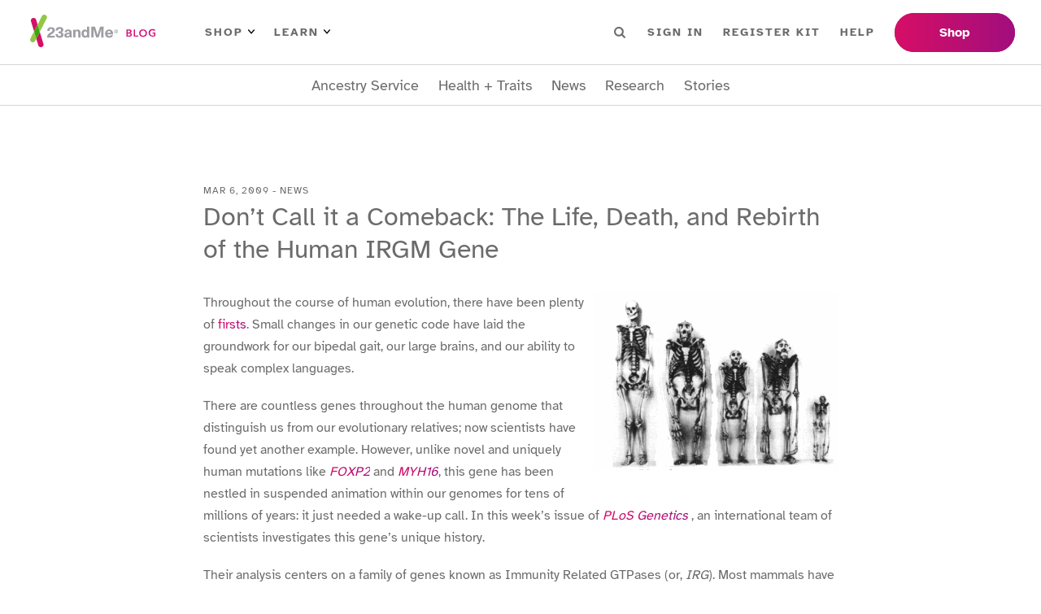

--- FILE ---
content_type: text/html; charset=utf-8
request_url: https://blog.23andme.com/articles/dont-call-it-a-comeback-the-life-death-and-rebirth-of-the-human-irgm-gene
body_size: 20632
content:
<!DOCTYPE html><html lang="en"><head><meta charSet="utf-8"/><meta name="viewport" content="width=device-width"/><title>Don&#x27;t Call it a Comeback: The Life, Death, and Rebirth of the Human IRGM Gene - 23andMe Blog</title><meta content="Researchers the unique history of the IRGM gene, a family genes known as Immunity Related GTPases, which play a vital role in the immune system" name="description"/><meta name="next-head-count" content="4"/><link href="/favicon/favicon.ico" rel="shortcut icon"/><link as="font" crossorigin="anonymous" href="/fonts/atkinson-hyperlegible-v7-latin-700.woff2" rel="preload" type="font/woff2"/><link as="font" crossorigin="anonymous" href="/fonts/atkinson-hyperlegible-v7-latin-regular.woff2" rel="preload" type="font/woff2"/><link rel="preload" href="/_next/static/css/e4997c843c3038d3.css" as="style"/><link rel="stylesheet" href="/_next/static/css/e4997c843c3038d3.css" data-n-g=""/><link rel="preload" href="/_next/static/css/8cf499eee17499c9.css" as="style"/><link rel="stylesheet" href="/_next/static/css/8cf499eee17499c9.css" data-n-p=""/><link rel="preload" href="/_next/static/css/dad38b12a8e2b315.css" as="style"/><link rel="stylesheet" href="/_next/static/css/dad38b12a8e2b315.css" data-n-p=""/><noscript data-n-css=""></noscript><script defer="" nomodule="" src="/_next/static/chunks/polyfills-42372ed130431b0a.js"></script><script src="/_next/static/chunks/webpack-a7d787bf79f712a1.js" defer=""></script><script src="/_next/static/chunks/framework-64ad27b21261a9ce.js" defer=""></script><script src="/_next/static/chunks/main-1f692ad183fe8009.js" defer=""></script><script src="/_next/static/chunks/pages/_app-bd194650df4d4c65.js" defer=""></script><script src="/_next/static/chunks/1bfc9850-f6e33bff0658bb6d.js" defer=""></script><script src="/_next/static/chunks/75fc9c18-677b9b304ed99070.js" defer=""></script><script src="/_next/static/chunks/771-edd1788c99c7b06c.js" defer=""></script><script src="/_next/static/chunks/371-99bcf3df60babdb1.js" defer=""></script><script src="/_next/static/chunks/pages/articles/%5BpostSlug%5D-815eb15debeab182.js" defer=""></script><script src="/_next/static/WZtLpEG7dkWc7rx_ZHK4T/_buildManifest.js" defer=""></script><script src="/_next/static/WZtLpEG7dkWc7rx_ZHK4T/_ssgManifest.js" defer=""></script></head><body><noscript><iframe src="https://www.googletagmanager.com/ns.html?id=GTM-KWSG3N" height="0" width="0" style="display:none;visibility:hidden"></iframe></noscript><div id="__next"><header class="Header_wrapper__PJAKW"><div class="Header_container__Aasa1"><a class="SkipNavigationLink_skip-nav-link__tztpB sr-only" href="#main-content">Skip To Main Content</a><div class="Header_navBar__mYtWc Header_navBarTop__TAPu4"><div><div class="Header_logo__V9h3K"><a href="/"><img alt="23andMe Blog Home" height="40" src="/images/23andme-logo-blog.svg" width="164"/></a></div><div class="Header_primaryNav__z4MjQ"><nav aria-label="PRIMARY_LEFT menu" class="NavigationMenu_wrapper__ssptX Header_primaryNavLeft__kQT3Z" role="navigation"><ul class="menu"><li class="menu-item has-children"><button>Shop<img alt="Arrow icon" src="/images/menu-arrow.svg"/></button><div class="sub-menu"><ul><li class="menu-item"><a href="https://www.23andme.com/dna-ancestry/">Ancestry + Traits Service</a></li><li class="menu-item"><a href="https://www.23andme.com/dna-health-ancestry/">Health + Ancestry Service</a></li><li class="menu-item"><a href="https://www.23andme.com/membership/">23andMe+ Premium™</a></li><li class="menu-item"><a href="https://www.23andme.com/total-health/">23andMe+ Total Health™</a></li><li class="menu-button"><a href="https://www.23andme.com/compare-dna-tests/">Compare our services</a></li></ul></div></li><li class="menu-item has-children"><button>Learn<img alt="Arrow icon" src="/images/menu-arrow.svg"/></button><div class="sub-menu"><ul><li class="menu-item"><a href="https://www.23andme.com/howitworks/">How it works</a></li><li class="menu-item"><a href="https://www.23andme.com/topics/">Genetics Learning Hub</a></li><li class="menu-item"><a href="https://www.23andme.com/dna-and-personalized-healthcare/">DNA &amp; Personalized Healthcare</a></li></ul></div></li></ul></nav><nav aria-label="PRIMARY_RIGHT menu" class="NavigationMenu_wrapper__ssptX Header_primaryNavRight__Q3JtB" role="navigation"><ul class="menu"><li class="Header_searchBox__YwRNy"><div class="SearchBox_wrapper__k_pZF "><label><span class="sr-only">Search</span><input class="SearchBox_input__HCmqc" name="search" placeholder="Search" type="text"/></label><button class="SearchBox_button__7ZdIP"><img alt="Search icon" height="14px" src="/images/menu-search.svg" width="14px"/><span class="sr-only">Search</span></button></div></li><li class="menu-item"><a href="https://you.23andme.com/">Sign in</a></li><li class="menu-item"><a href="https://www.23andme.com/start/">Register Kit</a></li><li class="menu-item"><a href="https://customercare.23andme.com/hc/en-us/">Help</a></li></ul></nav></div><div class="Header_primaryButtons__gcOgA"><nav aria-label="PRIMARY_BUTTONS menu" class="NavigationMenu_wrapper__ssptX" role="navigation"><ul class="menu"><li class="menu-item"><a href="https://www.23andme.com/compare-dna-tests/">Shop</a></li></ul></nav></div></div></div><div class="Header_navBar__mYtWc Header_navBarBottom__FkMNH"><div><nav aria-label="SECONDARY menu" class="NavigationMenu_wrapper__ssptX Header_secondaryNav__7GzEF" role="navigation"><ul class="menu"><li class="menu-item"><a href="/category/ancestry-service">Ancestry Service</a></li><li class="menu-item"><a href="/category/health-traits">Health + Traits</a></li><li class="menu-item"><a href="/category/news">News</a></li><li class="menu-item"><a href="/category/23andme-research">Research</a></li><li class="menu-item"><a href="/category/23andme-customer-stories">Stories</a></li></ul></nav></div></div></div></header><main class="Main_main__Kkd1U" id="main-content" tabindex="-1"><section class="section"><div class="_Post_container__AdZ1E container"><div class=""><div class="ArticleHeader_container__cfD_U"><div class="ArticleHeader_label__4fX4d">Mar 6, 2009<!-- --> - <!-- -->News</div><h1 class="ArticleHeader_title__PCxwh">Don’t Call it a Comeback:  The Life, Death, and Rebirth of the Human IRGM Gene</h1></div></div><article class="ContentWrapper_content__iCXAR _Post_content__z6MAQ"><div><p style="float: right; text-align: right; width: 310px;"> <img loading="lazy" decoding="async" class="alignright size-full wp-image-3045" title="skeleton" src="https://blog-api.23andme.com/wp-content/uploads/2009/03/skeleton.gif" alt="" width="300" height="219"></p>
<p>Throughout the course of human evolution, there have been plenty of <a href="https://blog.23andme.com/2008/09/24/what-it-means-to-be-human/" target="_blank" rel="noopener">firsts</a>.  Small changes in our genetic code have laid the groundwork for our bipedal gait, our large brains, and our ability to speak complex languages.</p>
<p>There are countless genes throughout the human genome that distinguish us from our evolutionary relatives; now scientists have found yet another example.  However, unlike novel and uniquely human mutations like <em><a href="https://en.wikipedia.org/wiki/FOXP2" target="_blank" rel="noopener">FOXP2</a></em> and <em><a href="https://en.wikipedia.org/wiki/MYH16" target="_blank" rel="noopener">MYH16</a></em>, this gene has been nestled in suspended animation within our genomes for tens of millions of years: it just needed a wake-up call.  In this week&#8217;s issue of <a href="http://www.plosgenetics.org/article/info:doi/10.1371/journal.pgen.1000403" target="_blank" rel="noopener"><em>PLoS Genetics</em></a> , an international team of scientists investigates this gene&#8217;s unique history.</p>
<p><!--more--></p>
<p>Their analysis centers on a family of genes known as Immunity Related GTPases (or, <em>IRG</em>).  Most mammals have many copies of these types of genes, which play a vital role in helping the immune system resist pathogens like bacteria. But humans and our closest relatives &#8211; the Great Apes &#8211; have one <em>IRG</em> gene, <em>IRGM</em>.  Yet our slightly more distant relatives, such as the monkeys, have no working copies of <em>IRGM</em>, or any other members of the <em>IRG</em> gene family.</p>
<p>How could it come to pass that we and the apes share more in common with mice &#8211; at least in terms of <em>IRG</em> &#8211; as opposed to other primates?  That apparent discrepancy turned out to be central to understanding the genetic history of <em>IRGM</em>.</p>
<p>The answer, according to the geneticists, was relatively simple: When looking at the evolution of our species, going back tens of millions of years, it is clear that <em>IRGM</em> was never &#8216;erased&#8217; from our genomes.  Instead, it simply laid dormant, and it was not until the common ancestor of apes and humans split off from monkeys that <em>IRGM</em> awoke from its long slumber.</p>
<p>The exact reason that <em>IRGM</em> was reborn in species such as humans and apes, but not monkeys, is not yet completely understood.  We do know, however, that the fact that most humans have a working copy of <em>IRGM</em> is quite fortuitous. As mentioned  above, the <em>IRG</em> genes are essential to controlling bacteria, specifically by maintaining the delicate balance of bacterial growth and immune control in our intestines.  Recent research has shown that those without a working copy of <em>IRGM</em> have a greater risk of developing Crohn&#8217;s Disease, in which an individual&#8217;s immune system begins attacking the friendly bacteria living in our guts.  The results are chronic &#8211; and painful &#8211; digestive problems.  Without a doubt, <em>IRGM</em> is beneficial to the health and well-being of our digestive system, and its role in decreasing the risks of Crohn&#8217;s Disease cannot be underestimated.</p>
<p>Beyond shedding light on the practical value of <em>IRGM</em>, this study has revealed the first instance of a gene being &#8216;reborn&#8217; after lying dormant for millions of years.  As the study&#8217;s team leader, University of Washington professor of Genomic Sciences Evan Eichler put it, &#8220;These findings tell us we shouldn&#8217;t count a gene out until it has been completely deleted.&#8221;</p>
<p>How many other resurrected genes are sprinkled throughout the human genome?  As the field of genetics explores the hidden depths of our genomes, we can only begin to wonder how many similar discoveries await.</p>
</div></article><div class="_Post_metas__YM8Rz"><div><div class="TaxonomyTerms_wrapper__STrCA _Post_categories__TJKW9"><span class="TaxonomyTerms_taxonomy__trkVT">Categories</span><span class="TaxonomyTerms_term-links__8Is3P"><a href="/category/news">News</a></span></div><div class="TaxonomyTerms_wrapper__STrCA"><span class="TaxonomyTerms_taxonomy__trkVT">Tags</span><span class="TaxonomyTerms_term-links__8Is3P"><a href="/tag/crohns-disease">Crohn&#x27;s disease</a><a href="/tag/human-evolution">human evolution</a></span></div></div><div><div class="ShareButtons_wrapper__SPnJz"><div class="ShareButtons_label__2nSqT">Share</div><ul><li class="ShareButtons_facebook__OthnA"><button aria-label="facebook" class="react-share__ShareButton" style="background-color:transparent;border:none;padding:0;font:inherit;color:inherit;cursor:pointer"><svg stroke="currentColor" fill="currentColor" stroke-width="0" viewBox="0 0 320 512" height="1em" width="1em" xmlns="http://www.w3.org/2000/svg"><title>Facebook</title><path d="M279.14 288l14.22-92.66h-88.91v-60.13c0-25.35 12.42-50.06 52.24-50.06h40.42V6.26S260.43 0 225.36 0c-73.22 0-121.08 44.38-121.08 124.72v70.62H22.89V288h81.39v224h100.17V288z"></path></svg></button></li><li class="ShareButtons_twitter__zI_qI"><button aria-label="twitter" class="react-share__ShareButton" style="background-color:transparent;border:none;padding:0;font:inherit;color:inherit;cursor:pointer"><svg stroke="currentColor" fill="currentColor" stroke-width="0" viewBox="0 0 512 512" height="1em" width="1em" xmlns="http://www.w3.org/2000/svg"><title>Twitter</title><path d="M459.37 151.716c.325 4.548.325 9.097.325 13.645 0 138.72-105.583 298.558-298.558 298.558-59.452 0-114.68-17.219-161.137-47.106 8.447.974 16.568 1.299 25.34 1.299 49.055 0 94.213-16.568 130.274-44.832-46.132-.975-84.792-31.188-98.112-72.772 6.498.974 12.995 1.624 19.818 1.624 9.421 0 18.843-1.3 27.614-3.573-48.081-9.747-84.143-51.98-84.143-102.985v-1.299c13.969 7.797 30.214 12.67 47.431 13.319-28.264-18.843-46.781-51.005-46.781-87.391 0-19.492 5.197-37.36 14.294-52.954 51.655 63.675 129.3 105.258 216.365 109.807-1.624-7.797-2.599-15.918-2.599-24.04 0-57.828 46.782-104.934 104.934-104.934 30.213 0 57.502 12.67 76.67 33.137 23.715-4.548 46.456-13.32 66.599-25.34-7.798 24.366-24.366 44.833-46.132 57.827 21.117-2.273 41.584-8.122 60.426-16.243-14.292 20.791-32.161 39.308-52.628 54.253z"></path></svg></button></li><li class="ShareButtons_linkedin__8_2tN"><button aria-label="linkedin" class="react-share__ShareButton" style="background-color:transparent;border:none;padding:0;font:inherit;color:inherit;cursor:pointer"><svg stroke="currentColor" fill="currentColor" stroke-width="0" viewBox="0 0 448 512" height="1em" width="1em" xmlns="http://www.w3.org/2000/svg"><title>Linkedin</title><path d="M416 32H31.9C14.3 32 0 46.5 0 64.3v383.4C0 465.5 14.3 480 31.9 480H416c17.6 0 32-14.5 32-32.3V64.3c0-17.8-14.4-32.3-32-32.3zM135.4 416H69V202.2h66.5V416zm-33.2-243c-21.3 0-38.5-17.3-38.5-38.5S80.9 96 102.2 96c21.2 0 38.5 17.3 38.5 38.5 0 21.3-17.2 38.5-38.5 38.5zm282.1 243h-66.4V312c0-24.8-.5-56.7-34.5-56.7-34.6 0-39.9 27-39.9 54.9V416h-66.4V202.2h63.7v29.2h.9c8.9-16.8 30.6-34.5 62.9-34.5 67.2 0 79.7 44.3 79.7 101.9V416z"></path></svg></button></li><li class="ShareButtons_email__hbKen"><button aria-label="email" class="react-share__ShareButton" style="background-color:transparent;border:none;padding:0;font:inherit;color:inherit;cursor:pointer"><svg stroke="currentColor" fill="currentColor" stroke-width="0" viewBox="0 0 512 512" height="1em" width="1em" xmlns="http://www.w3.org/2000/svg"><title>Email</title><path d="M502.3 190.8c3.9-3.1 9.7-.2 9.7 4.7V400c0 26.5-21.5 48-48 48H48c-26.5 0-48-21.5-48-48V195.6c0-5 5.7-7.8 9.7-4.7 22.4 17.4 52.1 39.5 154.1 113.6 21.1 15.4 56.7 47.8 92.2 47.6 35.7.3 72-32.8 92.3-47.6 102-74.1 131.6-96.3 154-113.7zM256 320c23.2.4 56.6-29.2 73.4-41.4 132.7-96.3 142.8-104.7 173.4-128.7 5.8-4.5 9.2-11.5 9.2-18.9v-19c0-26.5-21.5-48-48-48H48C21.5 64 0 85.5 0 112v19c0 7.4 3.4 14.3 9.2 18.9 30.6 23.9 40.7 32.4 173.4 128.7 16.8 12.2 50.2 41.8 73.4 41.4z"></path></svg></button></li></ul></div></div></div></div></section><section class="_Post_relatedPosts__ZJz3T section"><div class="container"><h5 class="_Post_relatedPostsHeading__KnO92">Related Stories</h5><div class="PostGrid_wrapper__BvJd9 PostGrid_col-4__0EZ5j"><div class="PostCard_wrapper__jPONJ"><a class="PostCard_image__8j8k3" tabindex="-1" href="/articles/uniting-for-a-cure-a-look-at-23andme-lung-cancer-research"><figure class="PostImage_wrapper__SR4sh PostImage_imageSquare__68M2I is-loading"><img alt="Uniting for a Cure: A Look at 23andMe’s Lung Cancer Research" loading="lazy" decoding="async" data-nimg="fill" style="position:absolute;height:100%;width:100%;left:0;top:0;right:0;bottom:0;object-fit:cover;color:transparent" sizes="100vw" srcSet="/_next/image?url=https%3A%2F%2Fblog.pub.us-west-2.prd.23andme.us%2Fwp-content%2Fuploads%2F2025%2F11%2FLungCancer-US-square.png&amp;w=640&amp;q=75 640w, /_next/image?url=https%3A%2F%2Fblog.pub.us-west-2.prd.23andme.us%2Fwp-content%2Fuploads%2F2025%2F11%2FLungCancer-US-square.png&amp;w=750&amp;q=75 750w, /_next/image?url=https%3A%2F%2Fblog.pub.us-west-2.prd.23andme.us%2Fwp-content%2Fuploads%2F2025%2F11%2FLungCancer-US-square.png&amp;w=828&amp;q=75 828w, /_next/image?url=https%3A%2F%2Fblog.pub.us-west-2.prd.23andme.us%2Fwp-content%2Fuploads%2F2025%2F11%2FLungCancer-US-square.png&amp;w=1080&amp;q=75 1080w, /_next/image?url=https%3A%2F%2Fblog.pub.us-west-2.prd.23andme.us%2Fwp-content%2Fuploads%2F2025%2F11%2FLungCancer-US-square.png&amp;w=1200&amp;q=75 1200w, /_next/image?url=https%3A%2F%2Fblog.pub.us-west-2.prd.23andme.us%2Fwp-content%2Fuploads%2F2025%2F11%2FLungCancer-US-square.png&amp;w=1920&amp;q=75 1920w, /_next/image?url=https%3A%2F%2Fblog.pub.us-west-2.prd.23andme.us%2Fwp-content%2Fuploads%2F2025%2F11%2FLungCancer-US-square.png&amp;w=2048&amp;q=75 2048w, /_next/image?url=https%3A%2F%2Fblog.pub.us-west-2.prd.23andme.us%2Fwp-content%2Fuploads%2F2025%2F11%2FLungCancer-US-square.png&amp;w=3840&amp;q=75 3840w" src="/_next/image?url=https%3A%2F%2Fblog.pub.us-west-2.prd.23andme.us%2Fwp-content%2Fuploads%2F2025%2F11%2FLungCancer-US-square.png&amp;w=3840&amp;q=75"/></figure></a><div class="PostCard_label__FwGz4">News</div><h4 class="PostCard_heading__ZV0g_"><a href="/articles/uniting-for-a-cure-a-look-at-23andme-lung-cancer-research">Uniting for a Cure: A Look at 23andMe’s Lung Cancer Research</a></h4></div><div class="PostCard_wrapper__jPONJ"><a class="PostCard_image__8j8k3" tabindex="-1" href="/articles/powerful-new-tool-opens-lung-cancer-data-for-research-breakthroughs"><figure class="PostImage_wrapper__SR4sh PostImage_imageSquare__68M2I is-loading"><img alt="Powerful New Tool Opens Lung Cancer Data for Research Breakthroughs" loading="lazy" decoding="async" data-nimg="fill" style="position:absolute;height:100%;width:100%;left:0;top:0;right:0;bottom:0;object-fit:cover;color:transparent" sizes="100vw" srcSet="/_next/image?url=https%3A%2F%2Fblog.pub.us-west-2.prd.23andme.us%2Fwp-content%2Fuploads%2F2025%2F09%2Flung-double-edited.png&amp;w=640&amp;q=75 640w, /_next/image?url=https%3A%2F%2Fblog.pub.us-west-2.prd.23andme.us%2Fwp-content%2Fuploads%2F2025%2F09%2Flung-double-edited.png&amp;w=750&amp;q=75 750w, /_next/image?url=https%3A%2F%2Fblog.pub.us-west-2.prd.23andme.us%2Fwp-content%2Fuploads%2F2025%2F09%2Flung-double-edited.png&amp;w=828&amp;q=75 828w, /_next/image?url=https%3A%2F%2Fblog.pub.us-west-2.prd.23andme.us%2Fwp-content%2Fuploads%2F2025%2F09%2Flung-double-edited.png&amp;w=1080&amp;q=75 1080w, /_next/image?url=https%3A%2F%2Fblog.pub.us-west-2.prd.23andme.us%2Fwp-content%2Fuploads%2F2025%2F09%2Flung-double-edited.png&amp;w=1200&amp;q=75 1200w, /_next/image?url=https%3A%2F%2Fblog.pub.us-west-2.prd.23andme.us%2Fwp-content%2Fuploads%2F2025%2F09%2Flung-double-edited.png&amp;w=1920&amp;q=75 1920w, /_next/image?url=https%3A%2F%2Fblog.pub.us-west-2.prd.23andme.us%2Fwp-content%2Fuploads%2F2025%2F09%2Flung-double-edited.png&amp;w=2048&amp;q=75 2048w, /_next/image?url=https%3A%2F%2Fblog.pub.us-west-2.prd.23andme.us%2Fwp-content%2Fuploads%2F2025%2F09%2Flung-double-edited.png&amp;w=3840&amp;q=75 3840w" src="/_next/image?url=https%3A%2F%2Fblog.pub.us-west-2.prd.23andme.us%2Fwp-content%2Fuploads%2F2025%2F09%2Flung-double-edited.png&amp;w=3840&amp;q=75"/></figure></a><div class="PostCard_label__FwGz4">News</div><h4 class="PostCard_heading__ZV0g_"><a href="/articles/powerful-new-tool-opens-lung-cancer-data-for-research-breakthroughs">Powerful New Tool Opens Lung Cancer Data for Research Breakthroughs</a></h4></div><div class="PostCard_wrapper__jPONJ"><a class="PostCard_image__8j8k3" tabindex="-1" href="/articles/health-huddle-live-genetics-wellness"><figure class="PostImage_wrapper__SR4sh PostImage_imageSquare__68M2I is-loading"><img alt="Inside Health Huddle LIVE: Athletes, Experts &amp; Doctors on Longevity, Genetics &amp; Wellness" loading="lazy" decoding="async" data-nimg="fill" style="position:absolute;height:100%;width:100%;left:0;top:0;right:0;bottom:0;object-fit:cover;color:transparent" sizes="100vw" srcSet="/_next/image?url=https%3A%2F%2Fblog.pub.us-west-2.prd.23andme.us%2Fwp-content%2Fuploads%2F2020%2F04%2Fcropped-23ANDME-LOGO.jpg&amp;w=640&amp;q=75 640w, /_next/image?url=https%3A%2F%2Fblog.pub.us-west-2.prd.23andme.us%2Fwp-content%2Fuploads%2F2020%2F04%2Fcropped-23ANDME-LOGO.jpg&amp;w=750&amp;q=75 750w, /_next/image?url=https%3A%2F%2Fblog.pub.us-west-2.prd.23andme.us%2Fwp-content%2Fuploads%2F2020%2F04%2Fcropped-23ANDME-LOGO.jpg&amp;w=828&amp;q=75 828w, /_next/image?url=https%3A%2F%2Fblog.pub.us-west-2.prd.23andme.us%2Fwp-content%2Fuploads%2F2020%2F04%2Fcropped-23ANDME-LOGO.jpg&amp;w=1080&amp;q=75 1080w, /_next/image?url=https%3A%2F%2Fblog.pub.us-west-2.prd.23andme.us%2Fwp-content%2Fuploads%2F2020%2F04%2Fcropped-23ANDME-LOGO.jpg&amp;w=1200&amp;q=75 1200w, /_next/image?url=https%3A%2F%2Fblog.pub.us-west-2.prd.23andme.us%2Fwp-content%2Fuploads%2F2020%2F04%2Fcropped-23ANDME-LOGO.jpg&amp;w=1920&amp;q=75 1920w, /_next/image?url=https%3A%2F%2Fblog.pub.us-west-2.prd.23andme.us%2Fwp-content%2Fuploads%2F2020%2F04%2Fcropped-23ANDME-LOGO.jpg&amp;w=2048&amp;q=75 2048w, /_next/image?url=https%3A%2F%2Fblog.pub.us-west-2.prd.23andme.us%2Fwp-content%2Fuploads%2F2020%2F04%2Fcropped-23ANDME-LOGO.jpg&amp;w=3840&amp;q=75 3840w" src="/_next/image?url=https%3A%2F%2Fblog.pub.us-west-2.prd.23andme.us%2Fwp-content%2Fuploads%2F2020%2F04%2Fcropped-23ANDME-LOGO.jpg&amp;w=3840&amp;q=75"/></figure></a><div class="PostCard_label__FwGz4">News</div><h4 class="PostCard_heading__ZV0g_"><a href="/articles/health-huddle-live-genetics-wellness">Inside Health Huddle LIVE: Athletes, Experts &amp; Doctors on Longevity, Genetics &amp; Wellness</a></h4></div><div class="PostCard_wrapper__jPONJ"><a class="PostCard_image__8j8k3" tabindex="-1" href="/articles/learn-about-sickle-cell"><figure class="PostImage_wrapper__SR4sh PostImage_imageSquare__68M2I is-loading"><img alt="Learn More About Our Research and Collaborations During Sickle Cell Awareness Month" loading="lazy" decoding="async" data-nimg="fill" style="position:absolute;height:100%;width:100%;left:0;top:0;right:0;bottom:0;object-fit:cover;color:transparent" sizes="100vw" srcSet="/_next/image?url=https%3A%2F%2Fblog.pub.us-west-2.prd.23andme.us%2Fwp-content%2Fuploads%2F2023%2F06%2FSocial-Embed-Photo-1200x628-1.png&amp;w=640&amp;q=75 640w, /_next/image?url=https%3A%2F%2Fblog.pub.us-west-2.prd.23andme.us%2Fwp-content%2Fuploads%2F2023%2F06%2FSocial-Embed-Photo-1200x628-1.png&amp;w=750&amp;q=75 750w, /_next/image?url=https%3A%2F%2Fblog.pub.us-west-2.prd.23andme.us%2Fwp-content%2Fuploads%2F2023%2F06%2FSocial-Embed-Photo-1200x628-1.png&amp;w=828&amp;q=75 828w, /_next/image?url=https%3A%2F%2Fblog.pub.us-west-2.prd.23andme.us%2Fwp-content%2Fuploads%2F2023%2F06%2FSocial-Embed-Photo-1200x628-1.png&amp;w=1080&amp;q=75 1080w, /_next/image?url=https%3A%2F%2Fblog.pub.us-west-2.prd.23andme.us%2Fwp-content%2Fuploads%2F2023%2F06%2FSocial-Embed-Photo-1200x628-1.png&amp;w=1200&amp;q=75 1200w, /_next/image?url=https%3A%2F%2Fblog.pub.us-west-2.prd.23andme.us%2Fwp-content%2Fuploads%2F2023%2F06%2FSocial-Embed-Photo-1200x628-1.png&amp;w=1920&amp;q=75 1920w, /_next/image?url=https%3A%2F%2Fblog.pub.us-west-2.prd.23andme.us%2Fwp-content%2Fuploads%2F2023%2F06%2FSocial-Embed-Photo-1200x628-1.png&amp;w=2048&amp;q=75 2048w, /_next/image?url=https%3A%2F%2Fblog.pub.us-west-2.prd.23andme.us%2Fwp-content%2Fuploads%2F2023%2F06%2FSocial-Embed-Photo-1200x628-1.png&amp;w=3840&amp;q=75 3840w" src="/_next/image?url=https%3A%2F%2Fblog.pub.us-west-2.prd.23andme.us%2Fwp-content%2Fuploads%2F2023%2F06%2FSocial-Embed-Photo-1200x628-1.png&amp;w=3840&amp;q=75"/></figure></a><div class="PostCard_label__FwGz4">News</div><h4 class="PostCard_heading__ZV0g_"><a href="/articles/learn-about-sickle-cell">Learn More About Our Research and Collaborations During Sickle Cell Awareness Month</a></h4></div></div></div></section></main><div class="SubscribeBanner_wrapper__KMfI3"><div class="container"><div><div><h2 class="SubscribeBanner_heading__IDYWv">Stay in the know.</h2><p>Receive the latest from your DNA community.</p></div></div><div><div><div class="SubscribeBanner_form___jCM8"><label><span class="sr-only">Email Address</span><input class="SubscribeBanner_input__Mi8l_" placeholder="Email Address" type="text"/></label><button class="btn">Sign Up</button></div></div></div></div></div><footer class="Footer_wrapper__O67Gl"><div class="container"><div class="Footer_logo__oqoeK"><a href="/"><img alt="23andMe Blog Home" loading="lazy" width="122" height="80" decoding="async" data-nimg="1" style="color:transparent" src="/images/23andme-logo-footer.svg"/></a></div><div class="Footer_navs__JUDMr"><div class="Footer_navServices__xAfVk"><h6>Services</h6><nav aria-label="SERVICES menu" class="NavigationMenu_wrapper__ssptX Footer_nav__x6jKM" role="navigation"><ul class="menu"><li class="menu-item"><a href="https://www.23andme.com/dna-health-ancestry/">Health + Ancestry</a></li><li class="menu-item"><a href="https://www.23andme.com/dna-ancestry/">Ancestry Service</a></li><li class="menu-item"><a href="https://www.23andme.com/membership/">23andMe+ Premium™</a></li><li class="menu-item"><a href="https://www.23andme.com/total-health/">23andMe+ Total Health™</a></li><li class="menu-item"><a href="https://www.23andme.com/gifts/">Gifts</a></li></ul></nav></div><div class="Footer_navCompany__18T1r"><h6>Company</h6><nav aria-label="COMPANY menu" class="NavigationMenu_wrapper__ssptX Footer_nav__x6jKM" role="navigation"><ul class="menu"><li class="menu-item"><a href="https://investors.23andme.com/">Investors</a></li><li class="menu-item"><a href="https://www.23andme.com/about/">About Us</a></li><li class="menu-item"><a href="https://www.23andme.com/diversity-equity-inclusion/">Diversity, Equity &amp; Inclusion</a></li><li class="menu-item"><a href="https://mediacenter.23andme.com/">Media Center</a></li><li class="menu-item"><a href="/">Blog</a></li><li class="menu-item"><a href="https://www.23andme.com/topics/">Genetics Learning Hub</a></li><li class="menu-item"><a href="https://www.23andme.com/careers/">Careers</a></li><li class="menu-item"><a href="https://refer.23andme.com/pub_footer_us">Refer a Friend</a></li><li class="menu-item"><a href="https://customercare.23andme.com/hc/en-us/articles/202907780">Return Policy</a></li><li class="menu-item"><a href="https://customercare.23andme.com/hc/en-us/">Customer Care</a></li></ul></nav></div><div class="Footer_navLegal__WbllH"><h6>Legal</h6><nav aria-label="LEGAL menu" class="NavigationMenu_wrapper__ssptX Footer_nav__x6jKM" role="navigation"><ul class="menu"><li class="menu-item"><a href="https://www.23andme.com/test-info/">Important Test Info</a></li><li class="menu-item"><a href="https://www.23andme.com/legal/terms-of-service/">Terms of Service</a></li><li class="menu-item"><a href="https://www.23andme.com/legal/privacy/">Privacy Statement</a></li><li class="menu-item"><a href="https://www.23andme.com/gdpr/">Data Protection</a></li><li class="menu-item"><a href="https://customercare.23andme.com/hc/en-us/articles/202907980">Family Considerations</a></li><li class="menu-item"><a href="https://www.23andme.com/about/consent/">Research Consent</a></li><li class="menu-item"><a href="https://www.23andme.com/about/individual-data-consent/">Individual Data Consent</a></li><li class="menu-item"><a href="https://www.23andme.com/about/biobanking/">Biobanking Consent</a></li><li class="menu-item"><a href="https://www.23andme.com/about/cookies/">Cookie Policy</a></li><li class="menu-item"><a href="https://www.23andme.com/about/cookie-choices/">Cookie Choices</a></li></ul></nav></div><div class="Footer_navPartner__ipkan"><h6>Partner with us</h6><nav aria-label="PARTNER menu" class="NavigationMenu_wrapper__ssptX Footer_nav__x6jKM" role="navigation"><ul class="menu"><li class="menu-item"><a href="https://medical.23andme.com/">Medical Professionals</a></li><li class="menu-item"><a href="https://education.23andme.com/">Education</a></li><li class="menu-item"><a href="https://research.23andme.com/">Scientists</a></li><li class="menu-item"><a href="https://therapeutics.23andme.com/">Therapeutics</a></li></ul></nav></div></div><div class="Footer_footerBottom__hxQt3"><div><div class="Footer_socialLinks__25T6G"><ul aria-label="Social media"><li><a class="Footer_socialLinkFacebook__UXXcC" href="https://www.facebook.com/23andMe/" rel="noopener noreferrer" target="_blank"><svg stroke="currentColor" fill="currentColor" stroke-width="0" viewBox="0 0 320 512" height="1em" width="1em" xmlns="http://www.w3.org/2000/svg"><title>Facebook</title><path d="M279.14 288l14.22-92.66h-88.91v-60.13c0-25.35 12.42-50.06 52.24-50.06h40.42V6.26S260.43 0 225.36 0c-73.22 0-121.08 44.38-121.08 124.72v70.62H22.89V288h81.39v224h100.17V288z"></path></svg></a></li><li><a class="Footer_socialLinkTwitter__PYRAz" href="https://twitter.com/23andMe/" rel="noopener noreferrer" target="_blank"><svg stroke="currentColor" fill="currentColor" stroke-width="0" viewBox="0 0 512 512" height="1em" width="1em" xmlns="http://www.w3.org/2000/svg"><title>Twitter</title><path d="M459.37 151.716c.325 4.548.325 9.097.325 13.645 0 138.72-105.583 298.558-298.558 298.558-59.452 0-114.68-17.219-161.137-47.106 8.447.974 16.568 1.299 25.34 1.299 49.055 0 94.213-16.568 130.274-44.832-46.132-.975-84.792-31.188-98.112-72.772 6.498.974 12.995 1.624 19.818 1.624 9.421 0 18.843-1.3 27.614-3.573-48.081-9.747-84.143-51.98-84.143-102.985v-1.299c13.969 7.797 30.214 12.67 47.431 13.319-28.264-18.843-46.781-51.005-46.781-87.391 0-19.492 5.197-37.36 14.294-52.954 51.655 63.675 129.3 105.258 216.365 109.807-1.624-7.797-2.599-15.918-2.599-24.04 0-57.828 46.782-104.934 104.934-104.934 30.213 0 57.502 12.67 76.67 33.137 23.715-4.548 46.456-13.32 66.599-25.34-7.798 24.366-24.366 44.833-46.132 57.827 21.117-2.273 41.584-8.122 60.426-16.243-14.292 20.791-32.161 39.308-52.628 54.253z"></path></svg></a></li><li><a class="Footer_socialLinkYoutube__HY_Sz" href="https://www.youtube.com/user/23andMe" rel="noopener noreferrer" target="_blank"><svg stroke="currentColor" fill="currentColor" stroke-width="0" viewBox="0 0 576 512" height="1em" width="1em" xmlns="http://www.w3.org/2000/svg"><title>YouTube</title><path d="M549.655 124.083c-6.281-23.65-24.787-42.276-48.284-48.597C458.781 64 288 64 288 64S117.22 64 74.629 75.486c-23.497 6.322-42.003 24.947-48.284 48.597-11.412 42.867-11.412 132.305-11.412 132.305s0 89.438 11.412 132.305c6.281 23.65 24.787 41.5 48.284 47.821C117.22 448 288 448 288 448s170.78 0 213.371-11.486c23.497-6.321 42.003-24.171 48.284-47.821 11.412-42.867 11.412-132.305 11.412-132.305s0-89.438-11.412-132.305zm-317.51 213.508V175.185l142.739 81.205-142.739 81.201z"></path></svg></a></li><li><a href="https://www.instagram.com/23andMe" rel="noopener noreferrer" target="_blank"><svg stroke="currentColor" fill="currentColor" stroke-width="0" viewBox="0 0 448 512" height="1em" width="1em" xmlns="http://www.w3.org/2000/svg"><title>Instagram</title><path d="M224.1 141c-63.6 0-114.9 51.3-114.9 114.9s51.3 114.9 114.9 114.9S339 319.5 339 255.9 287.7 141 224.1 141zm0 189.6c-41.1 0-74.7-33.5-74.7-74.7s33.5-74.7 74.7-74.7 74.7 33.5 74.7 74.7-33.6 74.7-74.7 74.7zm146.4-194.3c0 14.9-12 26.8-26.8 26.8-14.9 0-26.8-12-26.8-26.8s12-26.8 26.8-26.8 26.8 12 26.8 26.8zm76.1 27.2c-1.7-35.9-9.9-67.7-36.2-93.9-26.2-26.2-58-34.4-93.9-36.2-37-2.1-147.9-2.1-184.9 0-35.8 1.7-67.6 9.9-93.9 36.1s-34.4 58-36.2 93.9c-2.1 37-2.1 147.9 0 184.9 1.7 35.9 9.9 67.7 36.2 93.9s58 34.4 93.9 36.2c37 2.1 147.9 2.1 184.9 0 35.9-1.7 67.7-9.9 93.9-36.2 26.2-26.2 34.4-58 36.2-93.9 2.1-37 2.1-147.8 0-184.8zM398.8 388c-7.8 19.6-22.9 34.7-42.6 42.6-29.5 11.7-99.5 9-132.1 9s-102.7 2.6-132.1-9c-19.6-7.8-34.7-22.9-42.6-42.6-11.7-29.5-9-99.5-9-132.1s-2.6-102.7 9-132.1c7.8-19.6 22.9-34.7 42.6-42.6 29.5-11.7 99.5-9 132.1-9s102.7-2.6 132.1 9c19.6 7.8 34.7 22.9 42.6 42.6 11.7 29.5 9 99.5 9 132.1s2.7 102.7-9 132.1z"></path></svg></a></li><li><a href="https://www.linkedin.com/company/23andme" rel="noopener noreferrer" target="_blank"><svg stroke="currentColor" fill="currentColor" stroke-width="0" viewBox="0 0 448 512" height="1em" width="1em" xmlns="http://www.w3.org/2000/svg"><title>LinkedIn</title><path d="M416 32H31.9C14.3 32 0 46.5 0 64.3v383.4C0 465.5 14.3 480 31.9 480H416c17.6 0 32-14.5 32-32.3V64.3c0-17.8-14.4-32.3-32-32.3zM135.4 416H69V202.2h66.5V416zm-33.2-243c-21.3 0-38.5-17.3-38.5-38.5S80.9 96 102.2 96c21.2 0 38.5 17.3 38.5 38.5 0 21.3-17.2 38.5-38.5 38.5zm282.1 243h-66.4V312c0-24.8-.5-56.7-34.5-56.7-34.6 0-39.9 27-39.9 54.9V416h-66.4V202.2h63.7v29.2h.9c8.9-16.8 30.6-34.5 62.9-34.5 67.2 0 79.7 44.3 79.7 101.9V416z"></path></svg></a></li></ul></div></div><div><div class="Footer_copyright__1ODhL">© <!-- -->2025<!-- --> 23andMe, Inc. All rights reserved.</div></div></div></div></footer></div><script id="__NEXT_DATA__" type="application/json">{"props":{"pageProps":{"post":{"__typename":"Post","id":"cG9zdDozMDQw","databaseId":3040,"title":"Don’t Call it a Comeback:  The Life, Death, and Rebirth of the Human IRGM Gene","slug":"dont-call-it-a-comeback-the-life-death-and-rebirth-of-the-human-irgm-gene","uri":"/articles/dont-call-it-a-comeback-the-life-death-and-rebirth-of-the-human-irgm-gene","date":"2009-03-06T11:51:57","excerpt":"\u003cp\u003eThroughout the course of human evolution, there have been plenty of firsts. Small changes in our genetic code have laid the groundwork for our bipedal gait, our large brains, and our ability to speak complex languages. There are countless genes throughout the human genome that distinguish us from our evolutionary relatives; now scientists have found [\u0026hellip;]\u003c/p\u003e\n","content":"\u003cp style=\"float: right; text-align: right; width: 310px;\"\u003e \u003cimg loading=\"lazy\" decoding=\"async\" class=\"alignright size-full wp-image-3045\" title=\"skeleton\" src=\"https://blog-api.23andme.com/wp-content/uploads/2009/03/skeleton.gif\" alt=\"\" width=\"300\" height=\"219\"\u003e\u003c/p\u003e\n\u003cp\u003eThroughout the course of human evolution, there have been plenty of \u003ca href=\"https://blog.23andme.com/2008/09/24/what-it-means-to-be-human/\" target=\"_blank\" rel=\"noopener\"\u003efirsts\u003c/a\u003e.  Small changes in our genetic code have laid the groundwork for our bipedal gait, our large brains, and our ability to speak complex languages.\u003c/p\u003e\n\u003cp\u003eThere are countless genes throughout the human genome that distinguish us from our evolutionary relatives; now scientists have found yet another example.  However, unlike novel and uniquely human mutations like \u003cem\u003e\u003ca href=\"https://en.wikipedia.org/wiki/FOXP2\" target=\"_blank\" rel=\"noopener\"\u003eFOXP2\u003c/a\u003e\u003c/em\u003e and \u003cem\u003e\u003ca href=\"https://en.wikipedia.org/wiki/MYH16\" target=\"_blank\" rel=\"noopener\"\u003eMYH16\u003c/a\u003e\u003c/em\u003e, this gene has been nestled in suspended animation within our genomes for tens of millions of years: it just needed a wake-up call.  In this week\u0026#8217;s issue of \u003ca href=\"http://www.plosgenetics.org/article/info:doi/10.1371/journal.pgen.1000403\" target=\"_blank\" rel=\"noopener\"\u003e\u003cem\u003ePLoS Genetics\u003c/em\u003e\u003c/a\u003e , an international team of scientists investigates this gene\u0026#8217;s unique history.\u003c/p\u003e\n\u003cp\u003e\u003c!--more--\u003e\u003c/p\u003e\n\u003cp\u003eTheir analysis centers on a family of genes known as Immunity Related GTPases (or, \u003cem\u003eIRG\u003c/em\u003e).  Most mammals have many copies of these types of genes, which play a vital role in helping the immune system resist pathogens like bacteria. But humans and our closest relatives \u0026#8211; the Great Apes \u0026#8211; have one \u003cem\u003eIRG\u003c/em\u003e gene, \u003cem\u003eIRGM\u003c/em\u003e.  Yet our slightly more distant relatives, such as the monkeys, have no working copies of \u003cem\u003eIRGM\u003c/em\u003e, or any other members of the \u003cem\u003eIRG\u003c/em\u003e gene family.\u003c/p\u003e\n\u003cp\u003eHow could it come to pass that we and the apes share more in common with mice \u0026#8211; at least in terms of \u003cem\u003eIRG\u003c/em\u003e \u0026#8211; as opposed to other primates?  That apparent discrepancy turned out to be central to understanding the genetic history of \u003cem\u003eIRGM\u003c/em\u003e.\u003c/p\u003e\n\u003cp\u003eThe answer, according to the geneticists, was relatively simple: When looking at the evolution of our species, going back tens of millions of years, it is clear that \u003cem\u003eIRGM\u003c/em\u003e was never \u0026#8216;erased\u0026#8217; from our genomes.  Instead, it simply laid dormant, and it was not until the common ancestor of apes and humans split off from monkeys that \u003cem\u003eIRGM\u003c/em\u003e awoke from its long slumber.\u003c/p\u003e\n\u003cp\u003eThe exact reason that \u003cem\u003eIRGM\u003c/em\u003e was reborn in species such as humans and apes, but not monkeys, is not yet completely understood.  We do know, however, that the fact that most humans have a working copy of \u003cem\u003eIRGM\u003c/em\u003e is quite fortuitous. As mentioned  above, the \u003cem\u003eIRG\u003c/em\u003e genes are essential to controlling bacteria, specifically by maintaining the delicate balance of bacterial growth and immune control in our intestines.  Recent research has shown that those without a working copy of \u003cem\u003eIRGM\u003c/em\u003e have a greater risk of developing Crohn\u0026#8217;s Disease, in which an individual\u0026#8217;s immune system begins attacking the friendly bacteria living in our guts.  The results are chronic \u0026#8211; and painful \u0026#8211; digestive problems.  Without a doubt, \u003cem\u003eIRGM\u003c/em\u003e is beneficial to the health and well-being of our digestive system, and its role in decreasing the risks of Crohn\u0026#8217;s Disease cannot be underestimated.\u003c/p\u003e\n\u003cp\u003eBeyond shedding light on the practical value of \u003cem\u003eIRGM\u003c/em\u003e, this study has revealed the first instance of a gene being \u0026#8216;reborn\u0026#8217; after lying dormant for millions of years.  As the study\u0026#8217;s team leader, University of Washington professor of Genomic Sciences Evan Eichler put it, \u0026#8220;These findings tell us we shouldn\u0026#8217;t count a gene out until it has been completely deleted.\u0026#8221;\u003c/p\u003e\n\u003cp\u003eHow many other resurrected genes are sprinkled throughout the human genome?  As the field of genetics explores the hidden depths of our genomes, we can only begin to wonder how many similar discoveries await.\u003c/p\u003e\n","featuredImage":null,"author":null,"categories":{"__typename":"PostToCategoryConnection","nodes":[{"__typename":"Category","id":"dGVybTo5","name":"News","slug":"news","uri":"/category/news"}]},"tags":{"__typename":"PostToTagConnection","nodes":[{"__typename":"Tag","id":"dGVybTozNTA=","name":"Crohn's disease","slug":"crohns-disease","uri":"/tag/crohns-disease"},{"__typename":"Tag","id":"dGVybToyNDk=","name":"human evolution","slug":"human-evolution","uri":"/tag/human-evolution"}]},"seo":{"__typename":"PostTypeSEO","title":"Don't Call it a Comeback: The Life, Death, and Rebirth of the Human IRGM Gene - 23andMe Blog","metaDesc":"Researchers the unique history of the IRGM gene, a family genes known as Immunity Related GTPases, which play a vital role in the immune system","canonical":"https://blog.pub.us-west-2.prd.23andme.us/articles/dont-call-it-a-comeback-the-life-death-and-rebirth-of-the-human-irgm-gene","opengraphTitle":"Don't Call it a Comeback: The Life, Death, and Rebirth of the Human IRGM Gene","opengraphDescription":"Researchers the unique history of the IRGM gene, a family genes known as Immunity Related GTPases, which play a vital role in the immune system","opengraphImage":null,"twitterTitle":"","twitterDescription":"","twitterImage":null}},"relatedPosts":[{"__typename":"Post","id":"cG9zdDozNDM5Ng==","databaseId":34396,"title":"Uniting for a Cure: A Look at 23andMe’s Lung Cancer Research","slug":"uniting-for-a-cure-a-look-at-23andme-lung-cancer-research","uri":"/articles/uniting-for-a-cure-a-look-at-23andme-lung-cancer-research","date":"2025-11-12T15:42:53","excerpt":"\u003cp\u003eNovember is Lung Cancer Awareness Month, a critical time to highlight the world\u0026#8217;s most deadly form of cancer. Unfortunately, research into this devastating disease remains significantly underfunded. At the 23andMe Research Institute, we are committed to raising awareness and changing the nature of research into this disease. In July 2024, 23andMe, Troper Wojcicki Philanthropies, and [\u0026hellip;]\u003c/p\u003e\n","content":"\n\u003cp\u003eNovember is Lung Cancer Awareness Month, a critical time to highlight the \u003ca href=\"https://acsjournals.onlinelibrary.wiley.com/doi/10.3322/caac.21834#\" target=\"_blank\" rel=\"noreferrer noopener\"\u003eworld\u0026#8217;s most deadly\u003c/a\u003e form of cancer. Unfortunately, research into this devastating disease remains significantly underfunded. At the 23andMe Research Institute, we are committed to raising awareness and changing the nature of research into this disease. In \u003ca href=\"https://blog.23andme.com/articles/23andme-launches-new-genetic-study-of-lung-cancer\" target=\"_blank\" rel=\"noreferrer noopener\"\u003eJuly 2024\u003c/a\u003e, 23andMe, Troper Wojcicki Philanthropies, and 20 patient and research advocacy organizations launched the \u003ca href=\"https://www.23andme.com/lung-cancer/\" target=\"_blank\" rel=\"noreferrer noopener\"\u003eLung Cancer Genetics Study\u003c/a\u003e. Overseen by scientific and patient advisory boards, the goal is to enroll 10,000 individuals who have been diagnosed with lung cancer to help build a comprehensive genetics research database that captures the diversity of people impacted by the disease.\u0026nbsp;\u003c/p\u003e\n\n\n\n\u003cp\u003eThis mission is a personal one, championed by the late Susan Wojcicki, former YouTube CEO and sister of Anne Wojcicki, the founder and CEO of the 23andMe Research Institute. After her own diagnosis, Susan dedicated herself to \u003ca href=\"https://blog.23andme.com/articles/a-legacy-of-hope-in-the-fight-against-lung-cancer\" target=\"_blank\" rel=\"noreferrer noopener\"\u003eadvocating for more research and awareness\u003c/a\u003e to improve outcomes for all patients. Her legacy and vision are at the heart of these efforts.\u003c/p\u003e\n\n\n\n\u003ch2 class=\"wp-block-heading\" id=\"h-more-about-lung-cancer\"\u003eMore About Lung Cancer\u003c/h2\u003e\n\n\n\n\u003cp\u003eLung cancer kills more people each year in the United States than \u003ca href=\"https://www.cancer.org/content/dam/cancer-org/research/cancer-facts-and-statistics/annual-cancer-facts-and-figures/2025/2025-cancer-facts-and-figures-acs.pdf\" target=\"_blank\" rel=\"noreferrer noopener\"\u003ecolon, breast, and prostate cancer combined\u003c/a\u003e. On top of the challenge of a cancer diagnosis, a lung cancer diagnosis often comes with the additional challenge of the myth that lung cancer affects only those with a history of tobacco use. This misconception often leads to a \u003ca href=\"https://go2.org/lung-cancer-stigma/\" target=\"_blank\" rel=\"noreferrer noopener\"\u003eharmful stigma\u003c/a\u003e, unfairly suggesting that individuals somehow deserve the disease or brought it upon themselves. However, the truth is that anyone with lungs can get lung cancer, and no one deserves it.\u003c/p\u003e\n\n\n\n\u003cp\u003eWhile exposure to tobacco smoke is an important and well-studied risk factor for lung cancer, \u003ca href=\"https://www.cancer.org/cancer/types/lung-cancer/causes-risks-prevention/what-causes.html\" target=\"_blank\" rel=\"noreferrer noopener\"\u003emany other factors\u003c/a\u003e—such as genetics, other health conditions, or exposure to harmful substances like air pollution or radon gas—can also play a role. In fact, \u003ca href=\"https://www.cdc.gov/lung-cancer/nonsmokers/index.html\" target=\"_blank\" rel=\"noreferrer noopener\"\u003e10–20 percent \u003c/a\u003eof people who develop lung cancers have never smoked or smoked less than 100 cigarettes in their lifetime. Conversely, \u003ca href=\"https://pmc.ncbi.nlm.nih.gov/articles/PMC2409903/\" target=\"_blank\" rel=\"noreferrer noopener\"\u003e80–90 percent\u003c/a\u003e of people with a history of tobacco exposure never get the disease. The causes of lung cancer are complex, and much research is still needed to understand how different risk factors interact and why some people get lung cancer while others do not. Breaking down this stigma is critical to building awareness, driving progress, and increasing research and funding into this deadly disease.\u003c/p\u003e\n\n\n\n\u003ch2 class=\"wp-block-heading\" id=\"h-the-lung-cancer-genetics-study\"\u003eThe Lung Cancer Genetics Study\u003c/h2\u003e\n\n\n\n\u003cp\u003eIn its first year alone, the Lung Cancer Genetics Study has enrolled over 1,200 participants. By studying their genetic data alongside survey responses about their experience, medical history, and lifestyle, we aim to transform the scientific understanding of this disease.\u003c/p\u003e\n\n\n\n\u003cp\u003eThis research aims to help:\u003c/p\u003e\n\n\n\n\u003cul class=\"wp-block-list\"\u003e\n\u003cli\u003eIdentify risk factors for lung cancer.\u003c/li\u003e\n\n\n\n\u003cli\u003eImprove methods for early detection and screening.\u003c/li\u003e\n\n\n\n\u003cli\u003eBetter identify individuals who are at high risk.\u003c/li\u003e\n\n\n\n\u003cli\u003eAdvance the development of new, personalized, and targeted treatments.\u003c/li\u003e\n\u003c/ul\u003e\n\n\n\n\u003cp\u003eOne of the first questions this study is asking is how can someone’s genetics and what they’re exposed to in their environment interact to impact their risk of lung cancer. Early data addressing this question was presented at the \u003ca href=\"https://wclc.iaslc.org/\" target=\"_blank\" rel=\"noreferrer noopener\"\u003eIASLC 2025 World Conference on Lung Cancer\u003c/a\u003e. For this analysis, 23andMe researchers explored whether a set of rare, genetic variants might impact lung cancer risk differently in people who have smoked compared to people who haven’t smoked. To do this, they examined data from 1010 individuals with lung cancer and asked whether the rare genetic variants were more common in people with or without a history of active tobacco exposure.\u0026nbsp;\u003c/p\u003e\n\n\n\n\u003cp\u003eThe researchers found \u003ca href=\"https://www.sciencedirect.com/science/article/abs/pii/S1556086425022518\" target=\"_blank\" rel=\"noreferrer noopener\"\u003eno correlation\u003c/a\u003e between the presence of these rare genetic variants and smoking history in these individuals. But research like this often requires large numbers of research participants, so as the Lung Cancer Genetics Study grows and joins forces with other studies, researchers can reassess and continue to look for genetic variants that may influence the development of lung cancer and learn even more about how genetics and the environment impact lung cancer risk.\u003c/p\u003e\n\n\n\n\u003ch2 class=\"wp-block-heading\" id=\"h-collaboration-and-data-sharing\"\u003eCollaboration and Data-Sharing\u003c/h2\u003e\n\n\n\n\u003cp\u003eA key part of this initiative is building powerful new tools to break down research silos. In collaboration with Troper Wojcicki Philanthropies and Lifebit, the 23andMe Research Institute introduced \u003ca href=\"https://blog.23andme.com/articles/powerful-new-tool-opens-lung-cancer-data-for-research-breakthroughs\" target=\"_blank\" rel=\"noreferrer noopener\"\u003ea secure, open-source data platform\u003c/a\u003e for researchers to access the data from the Lung Cancer Genetics Study. This platform provides qualified researchers with no-cost access to genetic data and self-reported clinical, lifestyle, and tumor biomarker data from consented research participants, empowering the global scientific community to fast-track new discoveries. Importantly, patients will participate in the data governance process by reviewing and giving feedback on proposed research projects to ensure the work stays grounded in what matters most.\u003c/p\u003e\n\n\n\n\u003ch2 class=\"wp-block-heading\" id=\"h-how-you-can-get-involved\"\u003eHow You Can Get Involved\u003c/h2\u003e\n\n\n\n\u003cp\u003eThis critical research is only possible through the participation of those directly affected by lung cancer. By participating, those who have been diagnosed with lung cancer can help build the knowledge base needed to unlock new breakthroughs for future generations.\u003c/p\u003e\n\n\n\n\u003cp\u003e\u003cstrong\u003eTo learn more about the Lung Cancer Genetics Study, our collaborators, and the eligibility criteria, please visit\u003c/strong\u003e\u003ca href=\"https://www.23andme.com/lung-cancer/\" target=\"_blank\" rel=\"noreferrer noopener\"\u003e\u003cstrong\u003e 23andme.com/lung-cancer\u003c/strong\u003e\u003c/a\u003e\u003cstrong\u003e.\u003c/strong\u003e\u003c/p\u003e\n\n\n\n\u003cp\u003e\u003c/p\u003e\n","featuredImage":{"__typename":"NodeWithFeaturedImageToMediaItemConnectionEdge","node":{"__typename":"MediaItem","id":"cG9zdDozNDQyNw==","altText":"","sourceUrl":"https://blog.pub.us-west-2.prd.23andme.us/wp-content/uploads/2025/11/LungCancer-US-square.png","mediaDetails":{"__typename":"MediaDetails","width":1000,"height":1000}}},"author":{"__typename":"NodeWithAuthorToUserConnectionEdge","node":{"__typename":"User","id":"dXNlcjo1","name":"23andMe","avatar":{"__typename":"Avatar","url":"https://secure.gravatar.com/avatar/d8770fe9625ca7c4601f13d9d0ab86565a6dac8cd6a77bfe2ada6d83c6837870?s=96\u0026d=mm\u0026r=g"}}},"categories":{"__typename":"PostToCategoryConnection","nodes":[{"__typename":"Category","id":"dGVybTo5","name":"News","slug":"news","uri":"/category/news"},{"__typename":"Category","id":"dGVybToxMzQ0","name":"Research","slug":"23andme-research","uri":"/category/23andme-research"}]},"tags":{"__typename":"PostToTagConnection","nodes":[{"__typename":"Tag","id":"dGVybTo5NQ==","name":"Lung Cancer","slug":"lung-cancer","uri":"/tag/lung-cancer"}]},"seo":{"__typename":"PostTypeSEO","title":"Uniting for a Cure: A Look at 23andMe's Lung Cancer Research - 23andMe Blog","metaDesc":"Lung cancer is the world's most deadly form of cancer, but research remains underfunded. The Lung Cancer Genetics Study aims to change that.","canonical":"https://blog.pub.us-west-2.prd.23andme.us/articles/uniting-for-a-cure-a-look-at-23andme-lung-cancer-research","opengraphTitle":"Uniting for a Cure: A Look at 23andMe's Lung Cancer Research","opengraphDescription":"Lung cancer is the world's most deadly form of cancer, but research remains underfunded. The Lung Cancer Genetics Study aims to change that.","opengraphImage":{"__typename":"MediaItem","sourceUrl":"https://blog.pub.us-west-2.prd.23andme.us/wp-content/uploads/2025/11/LungCancer-US-square.png"},"twitterTitle":"","twitterDescription":"","twitterImage":null}},{"__typename":"Post","id":"cG9zdDozNDE3Mg==","databaseId":34172,"title":"Powerful New Tool Opens Lung Cancer Data for Research Breakthroughs","slug":"powerful-new-tool-opens-lung-cancer-data-for-research-breakthroughs","uri":"/articles/powerful-new-tool-opens-lung-cancer-data-for-research-breakthroughs","date":"2025-09-06T08:01:00","excerpt":"\u003cp\u003eData initiative accelerates access to vital genetic and clinical insights At the 2025 World Conference on Lung Cancer in Barcelona, the 23andMe Research Institute, in collaboration with Troper Wojcicki Philanthropies and the health data software company Lifebit, introduced an open-source platform that could help fast-track research discoveries through a powerful new cancer data repository. The [\u0026hellip;]\u003c/p\u003e\n","content":"\n\u003ch5 class=\"wp-block-heading\" id=\"h-data-initiative-accelerates-access-to-vital-genetic-and-clinical-insights\"\u003eData initiative accelerates access to vital genetic and clinical insights\u003c/h5\u003e\n\n\n\n\u003cfigure class=\"wp-block-image size-large\"\u003e\u003cimg loading=\"lazy\" decoding=\"async\" width=\"1200\" height=\"675\" src=\"http://35.88.189.111/wp-content/uploads/2025/09/lung-double-edited-2.png\" alt=\"Illustration of lungs on a background with a larger illustration of lungs\" class=\"wp-image-34192\" srcset=\"https://blog.pub.us-west-2.prd.23andme.us/wp-content/uploads/2025/09/lung-double-edited-2.png 1200w, https://blog.pub.us-west-2.prd.23andme.us/wp-content/uploads/2025/09/lung-double-edited-2-300x169.png 300w, https://blog.pub.us-west-2.prd.23andme.us/wp-content/uploads/2025/09/lung-double-edited-2-1024x576.png 1024w, https://blog.pub.us-west-2.prd.23andme.us/wp-content/uploads/2025/09/lung-double-edited-2-768x432.png 768w, https://blog.pub.us-west-2.prd.23andme.us/wp-content/uploads/2025/09/lung-double-edited-2-880x495.png 880w, https://blog.pub.us-west-2.prd.23andme.us/wp-content/uploads/2025/09/lung-double-edited-2-1180x664.png 1180w\" sizes=\"auto, (max-width: 1200px) 100vw, 1200px\" /\u003e\u003c/figure\u003e\n\n\n\n\u003cp\u003eAt the 2025 World Conference on Lung Cancer in Barcelona, the 23andMe Research Institute, in collaboration with Troper Wojcicki Philanthropies and the health data software company Lifebit, introduced an open-source platform that could help fast-track research discoveries through a powerful new cancer data repository.\u003c/p\u003e\n\n\n\n\u003cp\u003eThe announcement comes just a year after the start of the\u003ca href=\"https://www.23andme.com/lung-cancer\" target=\"_blank\" rel=\"noreferrer noopener\"\u003e Lung Cancer Genetics Study\u003c/a\u003e, spearheaded by 23andMe and bringing together more than 20 lung cancer advocacy and science organizations to recruit 10,000 people diagnosed with lung cancer. Their goal is to develop new ways to identify those at highest risk for lung cancer early, while also finding possible new treatments for this deadly cancer.\u003c/p\u003e\n\n\n\n\u003ch2 class=\"wp-block-heading\"\u003eThe Personal Drive Behind the Mission\u003c/h2\u003e\n\n\n\n\u003cp\u003eThe effort is personal for many of the advocates who are part of the collaboration and also for Anne Wojcicki, founder and CEO of the 23andMe Research Institute. Anne\u0026#8217;s sister Susan Wojcicki died of lung cancer last year, just as the study began.\u003c/p\u003e\n\n\n\n\u003cp\u003e\u0026#8220;My sister was passionate about understanding the science behind lung cancer so future generations could prevent the disease and treat it. The Lung Cancer Genetics Study is a step towards achieving that.” Anne said.\u003c/p\u003e\n\n\n\n\u003cp\u003eIn the months before her death, \u003ca href=\"https://blog.23andme.com/articles/a-legacy-of-hope-in-the-fight-against-lung-cancer\" target=\"_blank\" rel=\"noreferrer noopener\"\u003eSusan had been very involved in helping to create the study with the hope that it could help others\u003c/a\u003e. The idea was not just to leverage genetic data for insights into lung cancer but also to create a repository of data that would be available to as many qualified researchers as possible.\u0026nbsp;\u003c/p\u003e\n\n\n\n\u003cp\u003eThe platform — created through the collaboration between the 23andMe Research Institute, Troper Wojcicki Philanthropies, and Lifebit — offers a secure, open-source data platform for researchers to access this novel dataset. Powered by Lifebit\u0026#8217;s Health Data Ecosystem, the platform provides qualified researchers with no-cost access to de-identified data from people diagnosed with lung cancer who have consented to participate in this research.\u0026nbsp;\u003c/p\u003e\n\n\n\n\u003cp\u003e\u0026#8220;More people die of lung cancer each year than breast, colon, and prostate cancer combined, yet it is one of the least funded for research. It’s important for this powerful new tool to be available at no cost to qualified researchers so that the best minds can work on unlocking the genetic insights that may lead to a cure,\u0026#8221; said Anne.\u003c/p\u003e\n\n\n\n\u003ch2 class=\"wp-block-heading\"\u003eBuilding a One-of-a-Kind Data Resource\u003c/h2\u003e\n\n\n\n\u003cp\u003eSince launching the \u003ca href=\"https://blog.23andme.com/articles/23andme-launches-new-genetic-study-of-lung-cancer\" target=\"_blank\" rel=\"noreferrer noopener\"\u003eLung Cancer Genetics Study\u003c/a\u003e, more than 1,200 people diagnosed with lung cancer have enrolled to participate in the research. The goal is to enroll 10,000 people by 2027, but the study has already assembled one of the most diverse cohorts ever for lung cancer genetic research.\u0026nbsp;\u003c/p\u003e\n\n\n\n\u003cfigure class=\"wp-block-image alignright size-large is-resized\"\u003e\u003cimg loading=\"lazy\" decoding=\"async\" width=\"1024\" height=\"464\" src=\"http://35.88.189.111/wp-content/uploads/2025/09/teal_waldos-1024x464.jpg\" alt=\"\" class=\"wp-image-34183\" style=\"width:242px;height:auto\" srcset=\"https://blog.pub.us-west-2.prd.23andme.us/wp-content/uploads/2025/09/teal_waldos-1024x464.jpg 1024w, https://blog.pub.us-west-2.prd.23andme.us/wp-content/uploads/2025/09/teal_waldos-300x136.jpg 300w, https://blog.pub.us-west-2.prd.23andme.us/wp-content/uploads/2025/09/teal_waldos-768x348.jpg 768w, https://blog.pub.us-west-2.prd.23andme.us/wp-content/uploads/2025/09/teal_waldos-880x399.jpg 880w, https://blog.pub.us-west-2.prd.23andme.us/wp-content/uploads/2025/09/teal_waldos-1180x534.jpg 1180w\" sizes=\"auto, (max-width: 1024px) 100vw, 1024px\" /\u003e\u003c/figure\u003e\n\n\n\n\u003cp\u003eGenetics is just one of many factors involved in why some people develop lung cancer. Exposure to tobacco smoke is perhaps the best-known risk factor; however, \u003ca href=\"https://pmc.ncbi.nlm.nih.gov/articles/PMC2409903/\" target=\"_blank\" rel=\"noreferrer noopener\"\u003e80 to 90%\u003c/a\u003e of people with a history of tobacco exposure \u003cem\u003enever\u003c/em\u003e get lung cancer, and many people \u003cem\u003ewithout\u003c/em\u003e tobacco exposure get the disease. These facts\u003cbr\u003eunderscore the importance of investigating other, less well-known risk factors, like air pollution, radon exposure, and workplace-related exposures.\u003c/p\u003e\n\n\n\n\u003cp\u003eAnd there\u0026#8217;s much more we don\u0026#8217;t know about lung cancer. Many do not realize, for instance, that lung cancer is the \u003ca href=\"https://www.cancer.org/content/dam/cancer-org/research/cancer-facts-and-statistics/annual-cancer-facts-and-figures/2025/2025-cancer-facts-and-figures-acs.pdf\" target=\"_blank\" rel=\"noreferrer noopener\"\u003enumber one cause of cancer death in women\u003c/a\u003e and \u003ca href=\"https://www.massgeneralbrigham.org/en/about/newsroom/articles/most-common-cancers-in-women#:~:text=It%20may%20not%20surprise%20you,in%20women%20and%20people%20AFAB.\" target=\"_blank\" rel=\"noreferrer noopener\"\u003ethe second most common cancer in women\u003c/a\u003e. Although lung cancer overall is decreasing because of declines in tobacco use, lung cancer among people who have never smoked \u003ca href=\"https://www.ncbi.nlm.nih.gov/pmc/articles/PMC7431055/#:~:text=As%20expected%2C%20the%20primary%20factor%20leading%20to,non%2Dsmokers%20has%20been%20noted%20to%20be%20increasing.\" target=\"_blank\" rel=\"noreferrer noopener\"\u003eis stable or increasing\u003c/a\u003e, and \u003ca href=\"https://www.webmd.com/lung-cancer/features/lung-cancer-women-who-never-smoked\" target=\"_blank\" rel=\"noreferrer noopener\"\u003etwo-thirds of people diagnosed with lung cancer with no smoking history are women\u003c/a\u003e.\u0026nbsp;\u003c/p\u003e\n\n\n\n\u003cp\u003eUnderstanding the genetics of lung cancer may help unravel some of the factors underlying those statistics. Additionally, learning more about the underlying genetics could provide researchers with more insight into the biological mechanisms of the disease, aiding in the development of improved therapies and new diagnostics.\u0026nbsp;\u003c/p\u003e\n\n\n\n\u003cp\u003eThe de-identified data that participants in the Lung Cancer Genetic Study consented to share isn’t limited to just genetics. Many participants also chose to provide self-reported clinical, lifestyle, and even tumor biomarker data. The study will also follow participants over time, gathering important longitudinal data to help researchers understand the progression of cancer as well as the response to treatments.\u0026nbsp;\u003c/p\u003e\n\n\n\n\u003ch2 class=\"wp-block-heading\"\u003eEmpowering Researchers\u003c/h2\u003e\n\n\n\n\u003cp\u003eBy opening up access to qualified researchers, the collaborators aim to address significant gaps in current lung cancer research, break down institutional silos, and remove barriers to dataset access, thereby accelerating research progress.\u0026nbsp;\u003c/p\u003e\n\n\n\n\u003cp\u003e\u0026#8220;We\u0026#8217;re delivering more than a data system — we\u0026#8217;re enabling an entirely new model for research equity and access,\u0026#8221; said Nadia Litterman, PhD, Director of Scientific Affairs and Partnerships at Troper Wojcicki Philanthropies.\u003c/p\u003e\n\n\n\n\u003ch2 class=\"wp-block-heading\"\u003eFind Out More\u003c/h2\u003e\n\n\n\n\u003cp\u003eAnyone who has been diagnosed with lung cancer can learn more and enroll in the study at\u003ca href=\"http://23andme.com/lung-cancer\" target=\"_blank\" rel=\"noreferrer noopener\"\u003e 23andme.com/lung-cancer\u003c/a\u003e.\u003c/p\u003e\n\n\n\n\u003cp\u003eInterested researchers can begin the data access request process by contacting TWP study program manager Caitlin Nichols at \u003ca href=\"mailto:caitlin@twphilanthropies.org\"\u003ecaitlin@twphilanthropies.org\u003c/a\u003e.\u0026nbsp;\u003c/p\u003e\n\n\n\n\u003cp\u003e\u003c/p\u003e\n","featuredImage":{"__typename":"NodeWithFeaturedImageToMediaItemConnectionEdge","node":{"__typename":"MediaItem","id":"cG9zdDozNDE4OA==","altText":"Illustration of lungs on a background with a larger illustration of lungs","sourceUrl":"https://blog.pub.us-west-2.prd.23andme.us/wp-content/uploads/2025/09/lung-double-edited.png","mediaDetails":{"__typename":"MediaDetails","width":1200,"height":900}}},"author":{"__typename":"NodeWithAuthorToUserConnectionEdge","node":{"__typename":"User","id":"dXNlcjo1","name":"23andMe","avatar":{"__typename":"Avatar","url":"https://secure.gravatar.com/avatar/d8770fe9625ca7c4601f13d9d0ab86565a6dac8cd6a77bfe2ada6d83c6837870?s=96\u0026d=mm\u0026r=g"}}},"categories":{"__typename":"PostToCategoryConnection","nodes":[{"__typename":"Category","id":"dGVybTo5","name":"News","slug":"news","uri":"/category/news"},{"__typename":"Category","id":"dGVybToxMzQ0","name":"Research","slug":"23andme-research","uri":"/category/23andme-research"}]},"tags":{"__typename":"PostToTagConnection","nodes":[{"__typename":"Tag","id":"dGVybTo5NQ==","name":"Lung Cancer","slug":"lung-cancer","uri":"/tag/lung-cancer"}]},"seo":{"__typename":"PostTypeSEO","title":"Opening Lung Cancer Data for Research Breakthroughs | 23andMe Blog","metaDesc":"A new data initiative accelerates access to vital genetic and clinical insights.","canonical":"https://blog.pub.us-west-2.prd.23andme.us/articles/powerful-new-tool-opens-lung-cancer-data-for-research-breakthroughs","opengraphTitle":"Powerful New Tool Opens Lung Cancer Data for Research Breakthroughs","opengraphDescription":"A new data initiative accelerates access to vital genetic and clinical insights.","opengraphImage":{"__typename":"MediaItem","sourceUrl":"https://blog.pub.us-west-2.prd.23andme.us/wp-content/uploads/2025/09/lung-double-edited.png"},"twitterTitle":"","twitterDescription":"","twitterImage":null}},{"__typename":"Post","id":"cG9zdDozMzc0OA==","databaseId":33748,"title":"Inside Health Huddle LIVE: Athletes, Experts \u0026 Doctors on Longevity, Genetics \u0026 Wellness","slug":"health-huddle-live-genetics-wellness","uri":"/articles/health-huddle-live-genetics-wellness","date":"2025-02-24T08:33:01","excerpt":"\u003cp\u003eHealth Huddle LIVE from New Orleans brought together top athletes, medical professionals, and community leaders for powerful conversations on health, genetics, and early detection. Hosted at Dillard University during Super Bowl Week, the event was part of 23andMe’s Community Health Huddle, featuring expert panels and free health screenings. Watch the Highlights: Experts, Athletes \u0026amp; Actionable [\u0026hellip;]\u003c/p\u003e\n","content":"\n\u003cp\u003e\u003cstrong\u003eHealth Huddle LIVE from New Orleans\u003c/strong\u003e brought together top athletes, medical professionals, and community leaders for powerful conversations on health, genetics, and early detection. Hosted at \u003cstrong\u003eDillard University during Super Bowl Week\u003c/strong\u003e, the event was part of 23andMe’s \u003cstrong\u003eCommunity Health Huddle\u003c/strong\u003e, featuring expert panels and free health screenings.\u003cbr\u003e\u003c/p\u003e\n\n\n\n\u003cp\u003e\u003cstrong\u003eWatch the Highlights\u003c/strong\u003e: \u003c/p\u003e\n\n\n\n\u003cfigure class=\"wp-block-embed alignwide is-type-video is-provider-youtube wp-block-embed-youtube wp-embed-aspect-16-9 wp-has-aspect-ratio\"\u003e\u003cdiv class=\"wp-block-embed__wrapper\"\u003e\n\u003ciframe loading=\"lazy\" title=\"The 23andMe Health Huddle: Live from New Orleans\" width=\"500\" height=\"281\" src=\"https://www.youtube.com/embed/5hOR4o5PkAU?feature=oembed\" frameborder=\"0\" allow=\"accelerometer; autoplay; clipboard-write; encrypted-media; gyroscope; picture-in-picture; web-share\" referrerpolicy=\"strict-origin-when-cross-origin\" allowfullscreen\u003e\u003c/iframe\u003e\n\u003c/div\u003e\u003c/figure\u003e\n\n\n\n\u003ch2 class=\"wp-block-heading\" id=\"h-experts-athletes-amp-actionable-insights\"\u003e\u003cstrong\u003eExperts, Athletes \u0026amp; Actionable Insights\u003c/strong\u003e\u003c/h2\u003e\n\n\n\n\u003cp\u003ePanelists included \u003cstrong\u003eDr. Jen Caldwell, Dr. Joel Bervell\u003c/strong\u003e, and \u003cstrong\u003eDr. Mathew Knowles\u003c/strong\u003e—a breast cancer survivor and 23andMe Global Brand Ambassador—who shared personal stories and insights on \u003cstrong\u003ehealth disparities, preventive medicine, and genetic testing\u003c/strong\u003e. They were joined by \u003cstrong\u003eNFL Total Health Ambassadors\u003c/strong\u003e, highlighting how genetic insights shape performance, recovery, and longevity in sports.\u003c/p\u003e\n\n\n\n\u003ch2 class=\"wp-block-heading\" id=\"h-key-takeaways\"\u003e\u003cstrong\u003eKey Takeaways\u003c/strong\u003e\u003c/h2\u003e\n\n\n\n\u003cul class=\"wp-block-list\"\u003e\n\u003cli\u003e\u003cstrong\u003eGenetic Testing Saves Lives\u003c/strong\u003e – Understanding your genetic risks enables \u003cstrong\u003eearly detection and prevention\u003c/strong\u003e, reducing the burden of chronic diseases.\u003cbr\u003e\u003c/li\u003e\n\n\n\n\u003cli\u003e\u003cstrong\u003eYour Family History is Your Health Roadmap\u003c/strong\u003e – What runs in your family \u003cstrong\u003edoesn’t have to define your future\u003c/strong\u003e, but knowing your risks empowers healthier decisions.\u003cbr\u003e\u003c/li\u003e\n\n\n\n\u003cli\u003e\u003cstrong\u003eHealth Inequities Must Be Addressed\u003c/strong\u003e – \u003cstrong\u003eUnderserved communities\u003c/strong\u003e continue to lack access to vital genetic and preventive care. This must change.\u003cbr\u003e\u003c/li\u003e\n\n\n\n\u003cli\u003e\u003cstrong\u003eAthletes Rely on Science to Perform \u0026amp; Recover\u003c/strong\u003e – The same genetic insights that help pros \u003cstrong\u003eoptimize their health\u003c/strong\u003e can help everyone make more informed health choices.\u003c/li\u003e\n\u003c/ul\u003e\n\n\n\n\u003ch2 class=\"wp-block-heading\" id=\"h-beyond-the-event-driving-change\"\u003e\u003cstrong\u003eBeyond the Event: Driving Change\u003c/strong\u003e\u003c/h2\u003e\n\n\n\n\u003cp\u003eHealth Huddle LIVE reinforced a core truth: \u003cstrong\u003egenetic insights aren’t just about ancestry—they’re a tool for taking control of your health and advocating for better healthcare access\u003c/strong\u003e. By bringing together medicine, sports, and community leadership, 23andMe continues to lead the movement for \u003cstrong\u003ehealth equity and empowerment\u003c/strong\u003e.\u003c/p\u003e\n\n\n\n\u003cp\u003e\u003cbr\u003e#HealthHuddleLIVE #GeneticHealth #CommunityWellness\u003c/p\u003e\n","featuredImage":{"__typename":"NodeWithFeaturedImageToMediaItemConnectionEdge","node":{"__typename":"MediaItem","id":"cG9zdDoyODIzNg==","altText":"An image of 23andMe logo","sourceUrl":"https://blog.pub.us-west-2.prd.23andme.us/wp-content/uploads/2020/04/cropped-23ANDME-LOGO.jpg","mediaDetails":{"__typename":"MediaDetails","width":512,"height":512}}},"author":{"__typename":"NodeWithAuthorToUserConnectionEdge","node":{"__typename":"User","id":"dXNlcjo1","name":"23andMe","avatar":{"__typename":"Avatar","url":"https://secure.gravatar.com/avatar/d8770fe9625ca7c4601f13d9d0ab86565a6dac8cd6a77bfe2ada6d83c6837870?s=96\u0026d=mm\u0026r=g"}}},"categories":{"__typename":"PostToCategoryConnection","nodes":[{"__typename":"Category","id":"dGVybTo5","name":"News","slug":"news","uri":"/category/news"}]},"tags":{"__typename":"PostToTagConnection","nodes":[{"__typename":"Tag","id":"dGVybToyMzg=","name":"African American","slug":"african-american","uri":"/tag/african-american"},{"__typename":"Tag","id":"dGVybTo2NTQ=","name":"longevity","slug":"longevity","uri":"/tag/longevity"}]},"seo":{"__typename":"PostTypeSEO","title":"Health Huddle LIVE: Athletes \u0026 Experts on Longevity | 23andMe","metaDesc":"Inside Health Huddle LIVE: Athletes, doctors, and experts discuss genetics, longevity, and health equity. Watch highlights 23andMe’s Super Bowl Week event.","canonical":"https://blog.pub.us-west-2.prd.23andme.us/articles/health-huddle-live-genetics-wellness","opengraphTitle":"Inside Health Huddle LIVE: Athletes, Experts \u0026 Doctors on Longevity, Genetics \u0026 Wellness","opengraphDescription":"Inside Health Huddle LIVE: Athletes, doctors, and experts discuss genetics, longevity, and health equity. Watch highlights 23andMe’s Super Bowl Week event.","opengraphImage":{"__typename":"MediaItem","sourceUrl":"https://blog.pub.us-west-2.prd.23andme.us/wp-content/uploads/2020/04/cropped-23ANDME-LOGO.jpg"},"twitterTitle":"","twitterDescription":"","twitterImage":null}},{"__typename":"Post","id":"cG9zdDozMzM1Mg==","databaseId":33352,"title":"Learn More About Our Research and Collaborations During Sickle Cell Awareness Month","slug":"learn-about-sickle-cell","uri":"/articles/learn-about-sickle-cell","date":"2024-09-17T06:30:00","excerpt":"\u003cp\u003eSeptember is Sickle Cell Awareness Month, which offers us another chance to highlight some of the work 23andMe and its collaborators have done over the years. Earlier this month, researchers from 23andMe, the the National Institutes of Health, and Johns Hopkins University School of Medicine published new data on the association between sickle cell trait [\u0026hellip;]\u003c/p\u003e\n","content":"\n\u003cp\u003eSeptember is Sickle Cell Awareness Month, which offers us another chance to highlight some of the work 23andMe and its collaborators have done over the years.\u003c/p\u003e\n\n\n\n\u003cp\u003eEarlier this month, researchers from 23andMe,\u003ca target=\"_blank\" href=\"https://www.nih.gov/\" rel=\"noreferrer noopener\"\u003e the the National Institutes of Health\u003c/a\u003e, and \u003ca target=\"_blank\" href=\"https://www.hopkinsmedicine.org/som/\" rel=\"noreferrer noopener\"\u003eJohns Hopkins University School of Medicine\u003c/a\u003e published new data on the association between sickle cell trait and blood clots. The new findings highlight the importance of this ongoing research and our overall efforts to illuminate this condition.\u003c/p\u003e\n\n\n\n\u003cp\u003eAt 23andMe, knowledge is power, and understanding risks offers people opportunities to mitigate them.\u0026nbsp;\u003c/p\u003e\n\n\n\n\u003ch2 class=\"wp-block-heading\" id=\"h-awareness-and-research\"\u003e\u003cstrong\u003eAwareness and Research\u003c/strong\u003e\u003c/h2\u003e\n\n\n\n\u003cp\u003eBut more than that, 23andMe also offers a unique research model that allows individuals to learn about their genetic likelihood of developing a condition and participate in innovative genetic research that could potentially find new treatments.\u003c/p\u003e\n\n\n\n\u003cp\u003eAs part of our \u003ca href=\"http://www.23andme.com/sickle-cell\" target=\"_blank\" rel=\"noreferrer noopener\"\u003eSickle Cell Carrier Status Awareness Program\u003c/a\u003e, 23andMe has collaborated with academics and advocacy organizations to increase \u003ca href=\"https://blog.23andme.com/articles/sickle-cell-awareness-2\"\u003eunderstanding of sickle cell\u003c/a\u003e. In addition, we’re providing resources for those with sickle cell trait and sickle cell disease. With the help of the\u003ca href=\"https://www.sicklecellga.org/\" target=\"_blank\" rel=\"noreferrer noopener\"\u003e Sickle Cell Foundation of Georgia, Inc. (SCFG)\u003c/a\u003e,\u003ca href=\"https://www.btsscycle.org/\" target=\"_blank\" rel=\"noreferrer noopener\"\u003e Breaking the SSickle Cell Cycle\u003c/a\u003e,\u003ca href=\"https://www.sc101.org/\" target=\"_blank\" rel=\"noreferrer noopener\"\u003e Sickle Cell 101\u003c/a\u003e, and the\u003ca href=\"https://www.msm.edu/\" target=\"_blank\" rel=\"noreferrer noopener\"\u003e Morehouse School of Medicine\u003c/a\u003e, we’re working with Black communities to promote awareness. \u003c/p\u003e\n\n\n\n\u003cp\u003eWe are not alone in this effort. Recently, the NBA, the WNBA, and Wilson Sporting Goods began the #IBall4SickleCell social media campaign to raise awareness. The groups participating in the effort are Breaking the SSickle Cell Cycle, the American Red Cross of Tennessee, and New York Presbyterian’s Dalio Center for Health Justice. Learn more about sickle cell, the campaign, and how to help\u003ca href=\"https://www.sicklecellball.com/\" target=\"_blank\" rel=\"noreferrer noopener\"\u003e here\u003c/a\u003e. \u003c/p\u003e\n\n\n\n\u003cp\u003eFrom all this work and research, we have learned much about sickle cell and the people it impacts most. However, much work is still needed to improve people’s understanding of sickle cell.\u003c/p\u003e\n\n\n\n\u003ch2 class=\"wp-block-heading\" id=\"h-more-on-sickle-cell-anemia-sickle-cell-trait\"\u003e\u003cstrong\u003eMore on Sickle Cell Anemia, Sickle Cell Trait\u003c/strong\u003e\u003c/h2\u003e\n\n\n\n\u003cp\u003eAlthough many people have heard of sickle cell, often they do not know the difference between sickle cell trait and sickle cell anemia.\u003c/p\u003e\n\n\n\n\u003cp\u003eTo have sickle cell anemia, one must inherit two copies of the HbS variant in the HBB gene—one copy from each biological parent. Typical signs and symptoms include anemia, pain episodes, and frequent infection.\u003c/p\u003e\n\n\n\n\u003cp\u003ePeople with just one copy of the HbS variant are called carriers. They’re also said to have \u003ca target=\"_blank\" href=\"https://www.cdc.gov/ncbddd/sicklecell/traits.html\" rel=\"noreferrer noopener\"\u003esickle cell trait\u003c/a\u003e. People with sickle cell trait are not expected to have sickle cell anemia. They typically do not experience any health complications. However, in rare cases, people with the sickle cell trait may experience some health impacts. Current research, including our study, is underway to understand better and spread awareness about the complications someone with SCT may experience.\u003c/p\u003e\n\n\n\n\u003cp\u003eImportantly, carriers can pass their variant on to their future children. If their partner has the HbS variant or another variant in the HBB gene, there’s a 25 percent chance that each child may have sickle cell anemia or a related blood disorder.\u0026nbsp;\u0026nbsp;\u003c/p\u003e\n\n\n\n\u003ch2 class=\"wp-block-heading\" id=\"h-23andme-s-sickle-cell-anemia-carrier-status-report\"\u003e\u003cstrong\u003e23andMe’s Sickle Cell Anemia Carrier Status Report**\u003c/strong\u003e\u003c/h2\u003e\n\n\n\n\u003cp\u003e23andMe’s\u003ca target=\"_blank\" href=\"https://www.23andme.com/topics/carrier/sickle-cell-anemia/\" rel=\"noreferrer noopener\"\u003e Sickle Cell Anemia Carrier Status Report\u003c/a\u003e, which meets FDA requirements for clinical and analytical validity, looks at the HbS variant in the HBB gene linked to sickle cell anemia.\u003c/p\u003e\n\n\n\n\u003cp\u003eSickle cell anemia is the most severe form of sickle cell disease. Three hundred million people worldwide and one in 13 Black and African Americans in the United States have sickle cell trait, making them carriers for sickle cell anemia.\u003c/p\u003e\n\n\n\n\u003cp\u003eIn addition to informing people if they have one copy of the HbS variant and are carriers for sickle cell anemia, \u003ca href=\"https://blog.23andme.com/articles/23andme-updates-carrier-status-report-on-sickle-cell-anemia\"\u003e23andMe’s report \u003c/a\u003ecan also tell individuals if they have two copies of the tested variant and if they are at risk of developing symptoms. However, the report does not describe one’s overall risk of developing symptoms. \u003c/p\u003e\n\n\n\n\u003cp\u003eBecause the HbS variant is more common in certain populations, the Sickle Cell Anemia report is most relevant to people of African, Middle Eastern, and South Asian descent, as well as people from the Caribbean, the Mediterranean, and parts of Central and South America.\u003c/p\u003e\n\n\n\n\u003cp\u003e23andMe Health + Ancestry Service customers and 23andMe+ Premium members can see their \u003ca target=\"_blank\" href=\"https://you.23andme.com/reports/carrier.sickle_cell_anemia/\" rel=\"noreferrer noopener\"\u003eSickle Cell Anemia report here\u003c/a\u003e.\u0026nbsp;\u003c/p\u003e\n\n\n\n\u003cp\u003eNot yet a customer? Learn more about \u003ca target=\"_blank\" href=\"https://www.23andme.com/compare-dna-tests/?_gl=1*11ns9j4*_ga*OTk4NDAyMjA3LjE3MTgzODA2MTg.*_ga_G330GF3ZFF*MTcyNTQxNDcyOS4xNjQuMS4xNzI1NDE0Nzk4LjAuMC4w\" rel=\"noreferrer noopener\"\u003eall that 23andMe offers here\u003c/a\u003e.\u003c/p\u003e\n\n\n\n\u003chr class=\"wp-block-separator has-alpha-channel-opacity\"/\u003e\n\n\n\n\u003ch2 class=\"wp-block-heading\" id=\"h-note\"\u003e\u003cstrong\u003eNote:\u003c/strong\u003e\u003c/h2\u003e\n\n\n\n\u003cp\u003e*\u003cem\u003e*The 23andMe PGS test uses qualitative genotyping to detect select clinically relevant variants in the genomic DNA of adults to report carrier status and reporting and interpreting genetic health risks. The relevance of each report may vary based on ethnicity. Our carrier status reports can be used to determine carrier status but cannot determine if you have two copies of any genetic variant. These carrier reports are not intended to tell you anything about your risk for developing a disease in the future, the health of your fetus, or your newborn child’s risk of developing a particular disease later in life. We provide a single report for certain conditions that includes information on carrier status and genetic health risk. For important information and limitations regarding other genetic health risk reports and carrier status reports, click \u003ca target=\"_blank\" href=\"https://www.23andme.com/test-info/\" rel=\"noreferrer noopener\"\u003ehere\u003c/a\u003e.\u003c/em\u003e\u003c/p\u003e\n","featuredImage":{"__typename":"NodeWithFeaturedImageToMediaItemConnectionEdge","node":{"__typename":"MediaItem","id":"cG9zdDozMTkxOQ==","altText":"An illustration for 23andMe's Sickle Cell Carrier Statues Awareness Program.","sourceUrl":"https://blog.pub.us-west-2.prd.23andme.us/wp-content/uploads/2023/06/Social-Embed-Photo-1200x628-1.png","mediaDetails":{"__typename":"MediaDetails","width":1200,"height":628}}},"author":{"__typename":"NodeWithAuthorToUserConnectionEdge","node":{"__typename":"User","id":"dXNlcjo1","name":"23andMe","avatar":{"__typename":"Avatar","url":"https://secure.gravatar.com/avatar/d8770fe9625ca7c4601f13d9d0ab86565a6dac8cd6a77bfe2ada6d83c6837870?s=96\u0026d=mm\u0026r=g"}}},"categories":{"__typename":"PostToCategoryConnection","nodes":[{"__typename":"Category","id":"dGVybToxNTQx","name":"Health + Traits","slug":"health-traits","uri":"/category/health-traits"},{"__typename":"Category","id":"dGVybTo5","name":"News","slug":"news","uri":"/category/news"}]},"tags":{"__typename":"PostToTagConnection","nodes":[{"__typename":"Tag","id":"dGVybToxMTEz","name":"DEI","slug":"diversity","uri":"/tag/diversity"},{"__typename":"Tag","id":"dGVybToyMDA4Mw==","name":"Sickle Cell","slug":"sickle-cell","uri":"/tag/sickle-cell"}]},"seo":{"__typename":"PostTypeSEO","title":"Learn More About Our Research and Collaborations During Sickle Cell Awareness Month - 23andMe Blog","metaDesc":"Discover how 23andMe's research on sickle cell and help raise awareness during Sickle Cell Awareness Month.","canonical":"https://blog.pub.us-west-2.prd.23andme.us/articles/learn-about-sickle-cell","opengraphTitle":"Learn More About Our Research and Collaborations During Sickle Cell Awareness Month","opengraphDescription":"Discover how 23andMe's research on sickle cell and help raise awareness during Sickle Cell Awareness Month.","opengraphImage":{"__typename":"MediaItem","sourceUrl":"https://blog.pub.us-west-2.prd.23andme.us/wp-content/uploads/2023/06/Social-Embed-Photo-1200x628-1.png"},"twitterTitle":"","twitterDescription":"","twitterImage":null}}],"menus":{"primaryLeft":{"__typename":"Menu","menuItems":{"__typename":"MenuToMenuItemConnection","nodes":[{"__typename":"MenuItem","id":"cG9zdDozMDQzMQ==","label":"Shop","url":"#","path":"#","target":null,"parentId":null,"cssClasses":[]},{"__typename":"MenuItem","id":"cG9zdDozMDQzMw==","label":"Ancestry + Traits Service","url":"https://www.23andme.com/dna-ancestry/","path":"https://www.23andme.com/dna-ancestry/","target":null,"parentId":"cG9zdDozMDQzMQ==","cssClasses":[]},{"__typename":"MenuItem","id":"cG9zdDozMDQzNA==","label":"Health + Ancestry Service","url":"https://www.23andme.com/dna-health-ancestry/","path":"https://www.23andme.com/dna-health-ancestry/","target":null,"parentId":"cG9zdDozMDQzMQ==","cssClasses":[]},{"__typename":"MenuItem","id":"cG9zdDozMjUxMg==","label":"23andMe+ Premium™","url":"https://www.23andme.com/membership/","path":"https://www.23andme.com/membership/","target":null,"parentId":"cG9zdDozMDQzMQ==","cssClasses":[]},{"__typename":"MenuItem","id":"cG9zdDozMDQ1MQ==","label":"23andMe+ Total Health™","url":"https://www.23andme.com/total-health/","path":"https://www.23andme.com/total-health/","target":null,"parentId":"cG9zdDozMDQzMQ==","cssClasses":[]},{"__typename":"MenuItem","id":"cG9zdDozMDQ2OQ==","label":"Compare our services","url":"https://www.23andme.com/compare-dna-tests/","path":"https://www.23andme.com/compare-dna-tests/","target":null,"parentId":"cG9zdDozMDQzMQ==","cssClasses":["menu-button"]},{"__typename":"MenuItem","id":"cG9zdDozMDQzMg==","label":"Learn","url":"#","path":"#","target":null,"parentId":null,"cssClasses":[]},{"__typename":"MenuItem","id":"cG9zdDozMDQ2MA==","label":"How it works","url":"https://www.23andme.com/howitworks/","path":"https://www.23andme.com/howitworks/","target":null,"parentId":"cG9zdDozMDQzMg==","cssClasses":[]},{"__typename":"MenuItem","id":"cG9zdDozMDYzMA==","label":"Genetics Learning Hub","url":"https://www.23andme.com/topics/","path":"https://www.23andme.com/topics/","target":null,"parentId":"cG9zdDozMDQzMg==","cssClasses":[]},{"__typename":"MenuItem","id":"cG9zdDozMjU2Mw==","label":"DNA \u0026 Personalized Healthcare","url":"https://www.23andme.com/dna-and-personalized-healthcare/","path":"https://www.23andme.com/dna-and-personalized-healthcare/","target":null,"parentId":"cG9zdDozMDQzMg==","cssClasses":[]}]}},"primaryRight":{"__typename":"Menu","menuItems":{"__typename":"MenuToMenuItemConnection","nodes":[{"__typename":"MenuItem","id":"cG9zdDozMDQ1Nw==","label":"Sign in","url":"https://you.23andme.com/","path":"https://you.23andme.com/","target":null,"parentId":null,"cssClasses":[]},{"__typename":"MenuItem","id":"cG9zdDozMDQ1OA==","label":"Register Kit","url":"https://www.23andme.com/start/","path":"https://www.23andme.com/start/","target":null,"parentId":null,"cssClasses":[]},{"__typename":"MenuItem","id":"cG9zdDozMDQ1OQ==","label":"Help","url":"https://customercare.23andme.com/hc/en-us/","path":"https://customercare.23andme.com/hc/en-us/","target":null,"parentId":null,"cssClasses":[]}]}},"primaryButtons":{"__typename":"Menu","menuItems":{"__typename":"MenuToMenuItemConnection","nodes":[{"__typename":"MenuItem","id":"cG9zdDozMDQ3MA==","label":"Shop","url":"https://www.23andme.com/compare-dna-tests/","path":"https://www.23andme.com/compare-dna-tests/","target":null,"parentId":null,"cssClasses":[]}]}},"secondary":{"__typename":"Menu","menuItems":{"__typename":"MenuToMenuItemConnection","nodes":[{"__typename":"MenuItem","id":"cG9zdDozMDQ4Mg==","label":"Ancestry Service","url":"https://blog.pub.us-west-2.prd.23andme.us/category/ancestry-service","path":"/category/ancestry-service","target":null,"parentId":null,"cssClasses":[]},{"__typename":"MenuItem","id":"cG9zdDozMDQ3MQ==","label":"Health + Traits","url":"https://blog.pub.us-west-2.prd.23andme.us/category/health-traits","path":"/category/health-traits","target":null,"parentId":null,"cssClasses":[]},{"__typename":"MenuItem","id":"cG9zdDozMDQ3Mg==","label":"News","url":"https://blog.pub.us-west-2.prd.23andme.us/category/news","path":"/category/news","target":null,"parentId":null,"cssClasses":[]},{"__typename":"MenuItem","id":"cG9zdDozMDQ4MQ==","label":"Research","url":"https://blog.pub.us-west-2.prd.23andme.us/category/23andme-research","path":"/category/23andme-research","target":null,"parentId":null,"cssClasses":[]},{"__typename":"MenuItem","id":"cG9zdDozMDY4Mg==","label":"Stories","url":"https://blog.pub.us-west-2.prd.23andme.us/category/23andme-customer-stories","path":"/category/23andme-customer-stories","target":null,"parentId":null,"cssClasses":[]}]}},"services":{"__typename":"Menu","menuItems":{"__typename":"MenuToMenuItemConnection","nodes":[{"__typename":"MenuItem","id":"cG9zdDozMDQ2MQ==","label":"Health + Ancestry","url":"https://www.23andme.com/dna-health-ancestry/","path":"https://www.23andme.com/dna-health-ancestry/","target":null,"parentId":null,"cssClasses":[]},{"__typename":"MenuItem","id":"cG9zdDozMDQ2Mg==","label":"Ancestry Service","url":"https://www.23andme.com/dna-ancestry/","path":"https://www.23andme.com/dna-ancestry/","target":null,"parentId":null,"cssClasses":[]},{"__typename":"MenuItem","id":"cG9zdDozMDQ2Mw==","label":"23andMe+ Premium™","url":"https://www.23andme.com/membership/","path":"https://www.23andme.com/membership/","target":null,"parentId":null,"cssClasses":[]},{"__typename":"MenuItem","id":"cG9zdDozMjUxMA==","label":"23andMe+ Total Health™","url":"https://www.23andme.com/total-health/","path":"https://www.23andme.com/total-health/","target":null,"parentId":null,"cssClasses":[]},{"__typename":"MenuItem","id":"cG9zdDozMDQ2NA==","label":"Gifts","url":"https://www.23andme.com/gifts/","path":"https://www.23andme.com/gifts/","target":null,"parentId":null,"cssClasses":[]}]}},"company":{"__typename":"Menu","menuItems":{"__typename":"MenuToMenuItemConnection","nodes":[{"__typename":"MenuItem","id":"cG9zdDozMDQ2NQ==","label":"Investors","url":"https://investors.23andme.com/","path":"https://investors.23andme.com/","target":null,"parentId":null,"cssClasses":[]},{"__typename":"MenuItem","id":"cG9zdDozMDQ2Ng==","label":"About Us","url":"https://www.23andme.com/about/","path":"https://www.23andme.com/about/","target":null,"parentId":null,"cssClasses":[]},{"__typename":"MenuItem","id":"cG9zdDozMDQ2Nw==","label":"Diversity, Equity \u0026 Inclusion","url":"https://www.23andme.com/diversity-equity-inclusion/","path":"https://www.23andme.com/diversity-equity-inclusion/","target":null,"parentId":null,"cssClasses":[]},{"__typename":"MenuItem","id":"cG9zdDozMDQ2OA==","label":"Media Center","url":"https://mediacenter.23andme.com/","path":"https://mediacenter.23andme.com/","target":null,"parentId":null,"cssClasses":[]},{"__typename":"MenuItem","id":"cG9zdDozMDQ3NA==","label":"Blog","url":"/","path":"/","target":null,"parentId":null,"cssClasses":[]},{"__typename":"MenuItem","id":"cG9zdDozMDQ4NA==","label":"Genetics Learning Hub","url":"https://www.23andme.com/topics/","path":"https://www.23andme.com/topics/","target":null,"parentId":null,"cssClasses":[]},{"__typename":"MenuItem","id":"cG9zdDozMDQ3NQ==","label":"Careers","url":"https://www.23andme.com/careers/","path":"https://www.23andme.com/careers/","target":null,"parentId":null,"cssClasses":[]},{"__typename":"MenuItem","id":"cG9zdDozMDQ3Ng==","label":"Refer a Friend","url":"https://refer.23andme.com/pub_footer_us","path":"https://refer.23andme.com/pub_footer_us","target":null,"parentId":null,"cssClasses":[]},{"__typename":"MenuItem","id":"cG9zdDozMDQ3Nw==","label":"Return Policy","url":"https://customercare.23andme.com/hc/en-us/articles/202907780","path":"https://customercare.23andme.com/hc/en-us/articles/202907780","target":null,"parentId":null,"cssClasses":[]},{"__typename":"MenuItem","id":"cG9zdDozMDQ3OA==","label":"Customer Care","url":"https://customercare.23andme.com/hc/en-us/","path":"https://customercare.23andme.com/hc/en-us/","target":null,"parentId":null,"cssClasses":[]}]}},"legal":{"__typename":"Menu","menuItems":{"__typename":"MenuToMenuItemConnection","nodes":[{"__typename":"MenuItem","id":"cG9zdDozMDQzNQ==","label":"Important Test Info","url":"https://www.23andme.com/test-info/","path":"https://www.23andme.com/test-info/","target":null,"parentId":null,"cssClasses":[]},{"__typename":"MenuItem","id":"cG9zdDozMDQzNg==","label":"Terms of Service","url":"https://www.23andme.com/legal/terms-of-service/","path":"https://www.23andme.com/legal/terms-of-service/","target":null,"parentId":null,"cssClasses":[]},{"__typename":"MenuItem","id":"cG9zdDozMDQzNw==","label":"Privacy Statement","url":"https://www.23andme.com/legal/privacy/","path":"https://www.23andme.com/legal/privacy/","target":null,"parentId":null,"cssClasses":[]},{"__typename":"MenuItem","id":"cG9zdDozMDQzOA==","label":"Data Protection","url":"https://www.23andme.com/gdpr/","path":"https://www.23andme.com/gdpr/","target":null,"parentId":null,"cssClasses":[]},{"__typename":"MenuItem","id":"cG9zdDozMDQzOQ==","label":"Family Considerations","url":"https://customercare.23andme.com/hc/en-us/articles/202907980","path":"https://customercare.23andme.com/hc/en-us/articles/202907980","target":null,"parentId":null,"cssClasses":[]},{"__typename":"MenuItem","id":"cG9zdDozMDQ0MA==","label":"Research Consent","url":"https://www.23andme.com/about/consent/","path":"https://www.23andme.com/about/consent/","target":null,"parentId":null,"cssClasses":[]},{"__typename":"MenuItem","id":"cG9zdDozMDQ0MQ==","label":"Individual Data Consent","url":"https://www.23andme.com/about/individual-data-consent/","path":"https://www.23andme.com/about/individual-data-consent/","target":null,"parentId":null,"cssClasses":[]},{"__typename":"MenuItem","id":"cG9zdDozMDQ0Mg==","label":"Biobanking Consent","url":"https://www.23andme.com/about/biobanking/","path":"https://www.23andme.com/about/biobanking/","target":null,"parentId":null,"cssClasses":[]},{"__typename":"MenuItem","id":"cG9zdDozMDQ0Mw==","label":"Cookie Policy","url":"https://www.23andme.com/about/cookies/","path":"https://www.23andme.com/about/cookies/","target":null,"parentId":null,"cssClasses":[]},{"__typename":"MenuItem","id":"cG9zdDozMDQ0NA==","label":"Cookie Choices","url":"https://www.23andme.com/about/cookie-choices/","path":"https://www.23andme.com/about/cookie-choices/","target":null,"parentId":null,"cssClasses":[]}]}},"partner":{"__typename":"Menu","menuItems":{"__typename":"MenuToMenuItemConnection","nodes":[{"__typename":"MenuItem","id":"cG9zdDozMDQ0Nw==","label":"Medical Professionals","url":"https://medical.23andme.com/","path":"https://medical.23andme.com/","target":null,"parentId":null,"cssClasses":[]},{"__typename":"MenuItem","id":"cG9zdDozMDQ0OA==","label":"Education","url":"https://education.23andme.com/","path":"https://education.23andme.com/","target":null,"parentId":null,"cssClasses":[]},{"__typename":"MenuItem","id":"cG9zdDozMDQ0OQ==","label":"Scientists","url":"https://research.23andme.com/","path":"https://research.23andme.com/","target":null,"parentId":null,"cssClasses":[]},{"__typename":"MenuItem","id":"cG9zdDozMDQ1MA==","label":"Therapeutics","url":"https://therapeutics.23andme.com/","path":"https://therapeutics.23andme.com/","target":null,"parentId":null,"cssClasses":[]}]}}},"isPreview":false},"__N_SSG":true},"page":"/articles/[postSlug]","query":{"postSlug":"dont-call-it-a-comeback-the-life-death-and-rebirth-of-the-human-irgm-gene"},"buildId":"WZtLpEG7dkWc7rx_ZHK4T","isFallback":false,"isExperimentalCompile":false,"gsp":true,"locale":"en","locales":["en"],"defaultLocale":"en","scriptLoader":[]}</script></body></html>

--- FILE ---
content_type: image/svg+xml
request_url: https://blog.23andme.com/images/menu-search.svg
body_size: 588
content:
<?xml version="1.0" encoding="utf-8"?>
<!-- Generator: Adobe Illustrator 26.2.1, SVG Export Plug-In . SVG Version: 6.00 Build 0)  -->
<svg version="1.1" id="Layer_1" xmlns="http://www.w3.org/2000/svg" xmlns:xlink="http://www.w3.org/1999/xlink" x="0px" y="0px"
	 viewBox="0 0 14 14" style="enable-background:new 0 0 14 14;" xml:space="preserve">
<style type="text/css">
	.st0{fill:#6B6B6B;}
</style>
<path class="st0" d="M13.7,12.2l-2.9-2.9c0.7-1,1.1-2.1,1.1-3.4C11.9,2.7,9.2,0,5.9,0C2.7,0,0,2.7,0,5.9c0,3.3,2.7,5.9,5.9,5.9
	c1.3,0,2.4-0.4,3.4-1.1l2.9,2.9c0.2,0.2,0.5,0.3,0.7,0.3c0.3,0,0.5-0.1,0.7-0.3C14.1,13.3,14.1,12.6,13.7,12.2z M5.9,9.8
	c-2.1,0-3.9-1.7-3.9-3.9s1.7-3.9,3.9-3.9s3.9,1.7,3.9,3.9S8.1,9.8,5.9,9.8z"/>
</svg>


--- FILE ---
content_type: image/svg+xml
request_url: https://blog.23andme.com/images/23andme-logo-footer.svg
body_size: 1805
content:
<svg height="80" width="122" xmlns="http://www.w3.org/2000/svg"><g fill="none" fill-rule="evenodd"><path d="M120.89 39.864a2.22 2.22 0 01-1.605.652 2.207 2.207 0 01-1.632-.667 2.248 2.248 0 01-.66-1.637c0-.675.238-1.235.715-1.68a2.238 2.238 0 011.577-.626c.632 0 1.17.226 1.619.676.446.45.672.993.672 1.63a2.22 2.22 0 01-.686 1.652zm-2.95-2.988a1.845 1.845 0 00-.549 1.336c0 .532.184.986.557 1.36a1.81 1.81 0 001.337.557c.52 0 .964-.187 1.333-.562.36-.357.56-.846.554-1.355 0-.515-.184-.96-.55-1.338a1.794 1.794 0 00-1.337-.573 1.8 1.8 0 00-1.346.575zm.339 2.618v-2.557c.41.001.822.004 1.232.007.201.015.366.06.503.132.223.125.335.328.335.61 0 .215-.057.37-.176.465a.829.829 0 01-.442.17c.16.033.283.085.362.149.15.12.223.312.223.574v.227c0 .051.008.102.024.15l.023.073h-.635a1.958 1.958 0 01-.042-.354c0-.107-.012-.21-.04-.314a.32.32 0 00-.187-.187.767.767 0 00-.227-.04l-.148-.01h-.139v.905zm1.214-2.052a1.138 1.138 0 00-.386-.053h-.162v.741h.26a.63.63 0 00.363-.093c.086-.063.13-.165.13-.305s-.069-.237-.205-.29zm-8.874 9.36c-3.218 0-5.278-2.138-5.278-5.501 0-3.236 2.08-5.395 5.192-5.395 3.134 0 5.106 2.16 5.106 5.653 0 .171-.02.302-.02.67h-7.338c.065 1.51.944 2.373 2.402 2.373.966 0 1.61-.41 1.889-1.23h3.046c-.666 2.242-2.424 3.428-4.999 3.428v.001zm2.059-6.646c-.042-1.272-.902-2.134-2.166-2.134-1.245 0-2.018.731-2.252 2.134zm-9.224 6.408H100.6V35l-3.497 11.564H93.99L90.45 35v11.564h-2.854V32.198h4.786l3.281 10.872 3.22-10.873h4.568zm-18.324 0h-2.705v-1.382c-.664 1.08-1.694 1.62-3.024 1.62-2.512 0-4.269-2.221-4.269-5.414 0-3.26 1.673-5.482 4.14-5.482 1.395 0 2.318.476 3.005 1.552v-5.261h2.853zm-5-2.114c1.31 0 2.189-1.228 2.189-3.108-.022-1.92-.815-3.063-2.145-3.063s-2.169 1.208-2.169 3.086c0 1.812.881 3.085 2.126 3.085zm-12.936-7.012c.75-1.014 1.76-1.532 3.024-1.532 1.502 0 2.79.8 3.24 2.028.259.647.3 1.166.3 2.719v5.91h-2.853V40.46c0-1.685-.473-2.351-1.652-2.351-1.31 0-1.91.971-1.91 3.063v5.392H64.49v-10.42h2.705v1.294zm-9.12-1.596c1.503 0 2.704.41 3.477 1.208.75.755 1.009 1.596 1.009 3.452-.023.15-.023.646-.044 1.51v.97c0 1.639.087 2.719.279 3.582H60.37c-.108-.582-.108-.776-.108-1.164v-.432c-.75 1.294-1.801 1.833-3.497 1.833-2.21 0-3.754-1.295-3.754-3.15 0-.775.3-1.51.795-2.028.6-.625 1.35-.949 2.767-1.23 1.093-.194 2.273-.365 3.262-.43 0-1.47-.515-2.092-1.717-2.092-1.137 0-1.717.518-1.783 1.531h-2.938c.15-2.222 1.887-3.56 4.677-3.56zm1.373 6.063l-.966.15c-1.8.281-2.512.69-2.512 1.49 0 .733.647 1.23 1.569 1.23 1.48 0 2.253-.971 2.296-2.935zm-14.675.431c0 1.337.879 2.178 2.23 2.178 1.266 0 2.081-.712 2.081-1.811 0-1.315-.815-1.833-2.917-1.833h-.32v-2.352h.3c2.014 0 2.81-.496 2.81-1.77 0-1.035-.796-1.79-1.91-1.79-1.332 0-2.059.8-2.059 2.265v.02h-2.984c.086-1.77.494-2.695 1.568-3.557.88-.712 2.06-1.081 3.54-1.081 2.875 0 4.762 1.489 4.762 3.777 0 1.617-.922 2.803-2.553 3.214.58.13.793.214 1.093.388 1.073.561 1.633 1.575 1.633 2.87 0 2.462-1.933 3.99-4.979 3.99-3.326 0-5.235-1.746-5.235-4.854h2.962c0 .152-.022.26-.022.346zm-4.055 4.228H31.02c-.023-.216-.023-.41-.023-.562 0-2.457.966-4.076 3.326-5.63 1.223-.818 1.974-1.316 2.276-1.53.32-.237.577-.541.792-.886a2.43 2.43 0 00.321-1.207c0-1.081-.73-1.814-1.78-1.814-1.287 0-2.017.907-2.06 2.589h-2.875c.043-1.856.473-2.933 1.546-3.818.9-.732 1.995-1.101 3.387-1.101 2.942 0 4.808 1.554 4.808 4.011 0 1.944-.986 3.282-3.669 5.03-2.038 1.315-2.296 1.576-2.51 2.526h6.158z" fill="#9c9ea1"/><path d="M13.797 12.697c-1.076-3.35-4.65-5.19-7.983-4.108-3.255 1.057-5.09 4.519-4.147 7.825L9.18 41.188l8.178-16.748-3.56-11.744v.001zm5.654 62.347c1.02 3.366 4.562 5.262 7.91 4.235 3.35-1.025 5.238-4.586 4.219-7.954l-.001-.003-8.808-29.037-8.178 16.746 4.858 16.011z" fill="#d50f67"/><path d="M.685 58.544c-1.581 3.142-.331 6.976 2.794 8.567 3.123 1.59 6.938.333 8.52-2.808l.068-.142 2.526-5.172L9.18 41.143z" fill="#92c746"/><path d="M9.18 41.187l5.413 17.844 8.178-16.747-5.413-17.844z" fill="#3ba510"/><path d="M36.035.655c-3.141-1.553-6.939-.251-8.483 2.908l-.003.004-10.19 20.874 5.412 17.843 16.16-33.1c1.543-3.158.246-6.978-2.896-8.529" fill="#92c746"/></g></svg>

--- FILE ---
content_type: text/javascript
request_url: https://blog.23andme.com/_next/static/WZtLpEG7dkWc7rx_ZHK4T/_ssgManifest.js
body_size: 123
content:
self.__SSG_MANIFEST=new Set(["\u002F","\u002F404","\u002F[...pageUri]","\u002Farticles","\u002Farticles\u002F[postSlug]","\u002Fcategory","\u002Fcategory\u002F[categorySlug]","\u002Ftag","\u002Ftag\u002F[tagSlug]"]);self.__SSG_MANIFEST_CB&&self.__SSG_MANIFEST_CB()

--- FILE ---
content_type: text/javascript
request_url: https://blog.23andme.com/_next/static/chunks/371-99bcf3df60babdb1.js
body_size: 7193
content:
(self.webpackChunk_N_E=self.webpackChunk_N_E||[]).push([[371],{8371:function(e,n,i){"use strict";i.d(n,{K3:function(){return _},vs:function(){return x},$_:function(){return y},h4:function(){return B},X6:function(){return A},fr:function(){return T},or:function(){return M},i9:function(){return R},y4:function(){return D},YL:function(){return G},Ny:function(){return W},p_:function(){return Q},HJ:function(){return et},Rj:function(){return en},nF:function(){return em},XO:function(){return e_},VK:function(){return ex},Ev:function(){return eN}});var a=i(5893),r=i(7294),t=i(2026),l=i(5675),o=i.n(l),s=i(1664),d=i.n(s),c=i(4250);i(3295);var u=i(381),m=i.n(u),v=i(4606),h=i.n(v),_=function(e){var n,i,r,l;let{label:o,title:s,post:d,className:c}=e,u=(0,t.AK)([h().wrapper,c]);o=o||(null==d?void 0:null===(r=d.categories)||void 0===r?void 0:null===(i=r.nodes)||void 0===i?void 0:null===(n=i[0])||void 0===n?void 0:n.name),s=s||(null==d?void 0:d.title);let v=m()(null==d?void 0:d.date).format("ll"),_=!0;return(null==d?void 0:null===(l=d.imageOptions)||void 0===l?void 0:l.singleTemplateFeaturedImage)==="none"&&(_=!1),(0,a.jsxs)("div",{className:u,children:[(0,a.jsxs)("div",{className:h().container,children:[(0,a.jsxs)("div",{className:h().label,children:[v," - ",o]}),(0,a.jsx)(A,{className:h().title,level:"h1",children:s})]}),_&&(0,a.jsx)(W,{className:h().image,fallback:!1,imageSize:"wide_xl",post:d})]})};i(1666);var p=i(1949),g=i.n(p),x=function(e){let{content:n,className:i,children:r}=e;return(0,a.jsxs)("article",{className:(0,t.AK)([g().content,i]),children:[(0,a.jsx)("div",{dangerouslySetInnerHTML:{__html:null!=n?n:""}}),r]})};let j="SECONDARY";var f=i(4399),N=i(2914),b=i(5834),w=i.n(b),y=function(e){var n,i,r,t,l,s,c,u,m,v,h,_,p;let{menus:g={}}=e;return(0,a.jsxs)(a.Fragment,{children:[(0,a.jsx)(ex,{}),(0,a.jsx)("footer",{className:w().wrapper,children:(0,a.jsxs)("div",{className:"container",children:[(0,a.jsx)("div",{className:w().logo,children:(0,a.jsx)(d(),{href:"/",children:(0,a.jsx)(o(),{alt:"23andMe Blog Home",height:80,src:"/images/23andme-logo-footer.svg",width:122})})}),(0,a.jsxs)("div",{className:w().navs,children:[(0,a.jsxs)("div",{className:w().navServices,children:[(0,a.jsx)(A,{level:"h6",children:"Services"}),(0,a.jsx)(R,{className:w().nav,menuLocation:"SERVICES",menuItems:(null===(i=g.services)||void 0===i?void 0:null===(n=i.menuItems)||void 0===n?void 0:n.nodes)||[]})]}),(0,a.jsxs)("div",{className:w().navCompany,children:[(0,a.jsx)(A,{level:"h6",children:"Company"}),(0,a.jsx)(R,{className:w().nav,menuLocation:"COMPANY",menuItems:(null===(t=g.company)||void 0===t?void 0:null===(r=t.menuItems)||void 0===r?void 0:r.nodes)||[]})]}),(0,a.jsxs)("div",{className:w().navLegal,children:[(0,a.jsx)(A,{level:"h6",children:"Legal"}),(0,a.jsx)(R,{className:w().nav,menuLocation:"LEGAL",menuItems:(null===(s=g.legal)||void 0===s?void 0:null===(l=s.menuItems)||void 0===l?void 0:l.nodes)||[]})]}),(0,a.jsxs)("div",{className:w().navPartner,children:[(0,a.jsx)(A,{level:"h6",children:"Partner with us"}),(0,a.jsx)(R,{className:w().nav,menuLocation:"PARTNER",menuItems:(null===(u=g.partner)||void 0===u?void 0:null===(c=u.menuItems)||void 0===c?void 0:c.nodes)||[]})]})]}),(0,a.jsxs)("div",{className:w().footerBottom,children:[(0,a.jsx)("div",{children:(null===f.Z||void 0===f.Z?void 0:f.Z.socialLinks)&&(0,a.jsx)("div",{className:w().socialLinks,children:(0,a.jsxs)("ul",{"aria-label":"Social media",children:[(null===(m=f.Z.socialLinks)||void 0===m?void 0:m.facebookUrl)&&(0,a.jsx)("li",{children:(0,a.jsx)("a",{className:w().socialLinkFacebook,href:f.Z.socialLinks.facebookUrl,rel:"noopener noreferrer",target:"_blank",children:(0,a.jsx)(N.tBk,{title:"Facebook"})})}),(null===(v=f.Z.socialLinks)||void 0===v?void 0:v.twitterUrl)&&(0,a.jsx)("li",{children:(0,a.jsx)("a",{className:w().socialLinkTwitter,href:f.Z.socialLinks.twitterUrl,rel:"noopener noreferrer",target:"_blank",children:(0,a.jsx)(N.fWC,{title:"Twitter"})})}),(null===(h=f.Z.socialLinks)||void 0===h?void 0:h.youtubeUrl)&&(0,a.jsx)("li",{children:(0,a.jsx)("a",{className:w().socialLinkYoutube,href:f.Z.socialLinks.youtubeUrl,rel:"noopener noreferrer",target:"_blank",children:(0,a.jsx)(N.V2E,{title:"YouTube"})})}),(null===(_=f.Z.socialLinks)||void 0===_?void 0:_.instagramUrl)&&(0,a.jsx)("li",{children:(0,a.jsx)("a",{className:w().socialLinkInstagram,href:f.Z.socialLinks.instagramUrl,rel:"noopener noreferrer",target:"_blank",children:(0,a.jsx)(N.Zf_,{title:"Instagram"})})}),(null===(p=f.Z.socialLinks)||void 0===p?void 0:p.linkedinUrl)&&(0,a.jsx)("li",{children:(0,a.jsx)("a",{className:w().socialLinkLinkedin,href:f.Z.socialLinks.linkedinUrl,rel:"noopener noreferrer",target:"_blank",children:(0,a.jsx)(N.ltd,{title:"LinkedIn"})})})]})})}),(0,a.jsx)("div",{children:(0,a.jsxs)("div",{className:w().copyright,children:["\xa9 ",new Date().getFullYear()," 23andMe, Inc. All rights reserved."]})})]})]})})]})},k=i(1163),S=i(8034),L=i.n(S),B=function(e){var n,i,l,o,s,u,m,v,h,_;let{className:p,menus:g={}}=e,x=(0,k.useRouter)(),f=(0,c.Z)(),[N,b]=(0,r.useState)(!1),[w,y]=(0,r.useState)(!1),[S,B]=(0,r.useState)(!1);(0,r.useEffect)(()=>{let e=f.width<737;y(e),b(!e&&f.width<1025)},[f]);let A=(0,t.AK)([L().wrapper,N?"is-tablet":"",w?"is-mobile":"",p]);return(0,a.jsx)("header",{className:A,children:(0,a.jsxs)("div",{className:L().container,children:[(0,a.jsx)(e_,{}),(0,a.jsx)("div",{className:(0,t.AK)([L().navBar,L().navBarTop]),children:(0,a.jsxs)("div",{children:[(N||w)&&(0,a.jsx)("button",{"aria-controls":L().primaryNavigation,"aria-expanded":S,"aria-label":"Toggle navigation",className:(0,t.AK)([L().toggleButton,S?L().toggledButton:""]),onClick:()=>B(!S),type:"button",children:(0,a.jsxs)("span",{children:[(0,a.jsx)("span",{}),(0,a.jsx)("span",{}),(0,a.jsx)("span",{})]})}),(0,a.jsx)("div",{className:L().logo,children:(0,a.jsx)(d(),{href:"/",children:(0,a.jsx)("img",{alt:"23andMe Blog Home",height:40,src:"/images/23andme-logo-blog.svg",width:164})})}),(0,a.jsxs)("div",{className:(0,t.AK)([L().primaryNav,S?L().primaryNavShown:""]),children:[(0,a.jsx)(R,{className:L().primaryNavLeft,menuLocation:"PRIMARY_LEFT",menuItems:(null===(i=g.primaryLeft)||void 0===i?void 0:null===(n=i.menuItems)||void 0===n?void 0:n.nodes)||[]}),(0,a.jsx)(R,{childrenPosition:"before",className:L().primaryNavRight,menuLocation:"PRIMARY_RIGHT",menuItems:(null===(o=g.primaryRight)||void 0===o?void 0:null===(l=o.menuItems)||void 0===l?void 0:l.nodes)||[],children:"/search"!==x.pathname&&!N&&(0,a.jsx)("li",{className:L().searchBox,children:(0,a.jsx)(en,{onSubmit:e=>{e&&x.replace({pathname:"/search",query:{searchQuery:e}})}})})}),w&&(0,a.jsxs)(a.Fragment,{children:[(0,a.jsx)("div",{className:L().mobileNavLabel,children:(0,a.jsx)("button",{children:"Blog"})}),(0,a.jsx)(R,{className:L().secondaryNav,menuLocation:j,menuItems:(null===(u=g.secondary)||void 0===u?void 0:null===(s=u.menuItems)||void 0===s?void 0:s.nodes)||[]})]})]}),(0,a.jsx)("div",{className:L().primaryButtons,children:(0,a.jsx)(R,{childrenPosition:"before",menuLocation:"PRIMARY_BUTTONS",menuItems:(null===(v=g.primaryButtons)||void 0===v?void 0:null===(m=v.menuItems)||void 0===m?void 0:m.nodes)||[],children:N&&(0,a.jsx)("li",{className:L().searchBox,children:(0,a.jsx)(en,{onSubmit:e=>{e&&x.replace({pathname:"/search",query:{searchQuery:e}})}})})})})]})}),!w&&(0,a.jsx)("div",{className:(0,t.AK)([L().navBar,L().navBarBottom]),children:(0,a.jsx)("div",{children:(0,a.jsx)(R,{className:L().secondaryNav,menuLocation:j,menuItems:(null===(_=g.secondary)||void 0===_?void 0:null===(h=_.menuItems)||void 0===h?void 0:h.nodes)||[]})})})]})})},A=function(e){let{level:n="h1",children:i,className:t}=e;return(0,a.jsx)(e=>{let{...a}=e;return r.createElement(n,a,i)},{className:t,children:i})},I=i(7056),P=i.n(I),T=function(e){let{hasNextPage:n,endCursor:i,isLoading:r,fetchMore:t,className:l}=e;return n&&i?(0,a.jsx)("section",{className:l,children:(0,a.jsx)("button",{className:P().button,disabled:r,onClick:()=>{t({first:f.Z.postsPerPage,after:i})},children:"Load more"})}):null};let C="main-content";var H=i(7703),F=i.n(H),M=function(e){let{children:n,className:i,...r}=e;return(0,a.jsx)("main",{className:(0,t.AK)([F().main,i]),id:C,tabIndex:"-1",...r,children:n})},E=i(6961),Z=i.n(E);let K=(e,n,i,a)=>{var r,t;let l=["menu-item"];return(null===(r=e.cssClasses)||void 0===r?void 0:r.length)&&(l=e.cssClasses),((null==a?void 0:a.href.endsWith(e.path))||(null==a?void 0:a.href.endsWith(e.path+"/")))&&l.push("is-active"),(null===(t=e.children)||void 0===t?void 0:t.length)>0&&l.push("has-children"),n&&l.push("is-hover"),i&&l.push("is-toggled"),l};function R(e){let{className:n,menuLocation:i,children:l,childrenPosition:o,menuItems:s=[]}=e,[c,u]=(0,r.useState)(!1),[m,v]=(0,r.useState)(!1),[h,_]=(0,r.useState)(null);return((0,r.useEffect)(()=>{_(window.location)},[]),i&&s&&0!==s.length)?(0,a.jsx)("nav",{"aria-label":"".concat(i||"Navigation"," menu"),className:(0,t.AK)([Z().wrapper,n]),role:"navigation",children:(0,a.jsxs)("ul",{className:"menu",children:["before"==o&&l,(0,t.Xs)(s,{idKey:"id"}).map((e,n)=>{var i,r,t,l,o,s,_,p,g;let x=K(e,c===n,m===n,h);return(0,a.jsxs)("li",{className:x.join(" "),onMouseLeave:()=>{u(null)},onMouseOver:()=>{u(n)},children:[(null===(i=e.children)||void 0===i?void 0:i.length)<1&&(0,a.jsx)(d(),{href:null!==(s=e.path)&&void 0!==s?s:"",children:null!==(_=e.label)&&void 0!==_?_:""}),(null===(r=e.children)||void 0===r?void 0:r.length)>0&&(0,a.jsxs)("button",{onClick:()=>{m===n?v(null):v(n)},children:[null!==(p=e.label)&&void 0!==p?p:"",(null===(t=e.children)||void 0===t?void 0:t.length)>0&&(0,a.jsx)("img",{alt:"Arrow icon",src:"/images/menu-arrow.svg"})]}),(null===(l=e.children)||void 0===l?void 0:l.length)>0&&(0,a.jsx)("div",{className:"sub-menu",children:(0,a.jsx)("ul",{children:null===(o=e.children)||void 0===o?void 0:o.map(e=>{var n,i,r;let t=K(e);return(0,a.jsx)("li",{className:t.join(" "),children:(0,a.jsx)(d(),{href:null!==(n=e.path)&&void 0!==n?n:"",children:null!==(i=e.label)&&void 0!==i?i:""})},null!==(r=e.id)&&void 0!==r?r:"")})})})]},null!==(g=e.id)&&void 0!==g?g:"")}),(!o||"after"==o)&&l]})}):null}var U=i(1368),O=i.n(U),D=function(e){var n,i,r;let{className:l,label:o,imageAspectRatio:s="wide",imageSize:c,title:u,uri:m,post:v}=e;return o=o||(null==v?void 0:null===(r=v.categories)||void 0===r?void 0:null===(i=r.nodes)||void 0===i?void 0:null===(n=i[0])||void 0===n?void 0:n.name),u=u||(null==v?void 0:v.title),m=m||(null==v?void 0:v.uri),(0,a.jsxs)("div",{className:(0,t.AK)([O().wrapper,l]),children:[(0,a.jsx)(d(),{href:null!=m?m:"#",className:(0,t.AK)([O().image,O()["image"+s.charAt(0).toUpperCase()+s.slice(1)]]),tabIndex:"-1",children:(0,a.jsx)(W,{alt:u,aspectRatio:s,post:v,size:c})}),(0,a.jsx)("div",{className:O().label,children:o&&u?o:""}),(0,a.jsx)(A,{className:O().heading,level:"h4",children:(0,a.jsx)(d(),{href:null!=m?m:"#",children:o&&u?u:""})})]})},Y=i(572),z=i.n(Y),G=function(e){let{className:n,columns:i=4,id:r,imageAspectRatio:l="wide",imageSize:o,isLoading:s,label:d,posts:c,postsPerPage:u}=e;return o||(4===i?o=l+"_sm":3===i?o=l+"_md":2!==i||(o=l+"_lg")),(0,a.jsxs)("div",{...r&&{id:r},className:(0,t.AK)([z().wrapper,z()["col-"+i],n]),children:[null==c?void 0:c.map(e=>{var n,i;return e=(null==e?void 0:null===(n=e.$on)||void 0===n?void 0:n[e.__typename])||e,(0,a.jsx)(D,{imageAspectRatio:l,imageSize:o,label:d,post:e},null!==(i=e.id)&&void 0!==i?i:"")}),s&&u&&[...Array(u)].map((e,n)=>(0,a.jsx)(D,{imageAspectRatio:l,imageSize:o},null!=n?n:"")),c&&(null==c?void 0:c.length)<1&&(0,a.jsx)("p",{children:"No posts found."})]})},q=i(3968),J=i.n(q),W=function(e){var n,i,l,s;let d,{alt:c,aspectRatio:u="wide",className:m,fallback:v=!0,post:h,size:_,onLoadingComplete:p}=e,[g,x]=(0,r.useState)(!0),[j,f]=(0,r.useState)(!1),N=null==h?void 0:null===(n=h.featuredImage)||void 0===n?void 0:n.node;"square"===u&&(null==h?void 0:null===(i=h.imageOptions)||void 0===i?void 0:i.featuredImageSquare)&&(N=h.imageOptions.featuredImageSquare),_&&(d=null==N?void 0:null===(s=N.mediaDetails)||void 0===s?void 0:null===(l=s.sizes)||void 0===l?void 0:l.find(e=>e.name===_)),d||(d=N);let b=(null==d?void 0:d.mediaItemUrl)||(null==d?void 0:d.sourceUrl);return"function"==typeof b&&(b=b()),c=c||(null==d?void 0:d.title),b||v?(0,a.jsx)("figure",{className:(0,t.AK)([J().wrapper,J()["image"+(u?u.charAt(0).toUpperCase()+u.slice(1):"Default")],m,g?"is-loading":"",j?"has-error":"",b?"":"empty"]),children:b&&!j&&(0,a.jsx)(o(),{alt:c,layout:"fill",objectFit:"cover",onLoadingComplete:()=>{x(!1),p&&p()},onError:()=>{x(!1),f(!0)},src:b})}):null},X=i(7688),V=i.n(X),Q=function(e){let{posts:n,intro:i,id:t}=e,{firstNewResultRef:l,firstNewResultIndex:o}=function(e){let n=(0,r.useRef)(),[i,a]=(0,r.useState)(0);return(0,r.useEffect)(()=>{if(e&&e.length>f.Z.postsPerPage){var i;null===(i=n.current)||void 0===i||i.focus(),a(()=>{let n=e.length%f.Z.postsPerPage,i=0===n?f.Z.postsPerPage:n;return e.length-i})}},[e,i]),{firstNewResultRef:n,firstNewResultIndex:i}}(n);return(0,a.jsxs)("section",{...t&&{id:t},children:[i&&(0,a.jsx)("p",{children:i}),(0,a.jsxs)("div",{className:V()["post-list"],children:[null==n?void 0:n.map((e,n)=>{var i,r,t,s,c;return(0,a.jsx)("div",{className:V().container,id:"post-".concat(e.id),children:(0,a.jsxs)("div",{className:V().card,children:[(0,a.jsx)("div",{className:V().category,children:null==e?void 0:null===(t=e.categories)||void 0===t?void 0:null===(r=t.nodes)||void 0===r?void 0:null===(i=r[0])||void 0===i?void 0:i.name}),(0,a.jsx)(A,{className:V().heading,level:"h4",children:(0,a.jsx)(d(),{href:null!==(s=null==e?void 0:e.uri)&&void 0!==s?s:"#",ref:n===o?l:null,children:null==e?void 0:e.title})})]})},null!==(c=e.id)&&void 0!==c?c:"")}),n&&(null==n?void 0:n.length)<1&&(0,a.jsx)("p",{children:"No posts found."})]})]})},$=i(2035),ee=i.n($),en=function(e){let{value:n,onChange:i,onSubmit:t,...l}=e,o=(0,r.useRef)(),[s,d]=(0,r.useState)(!1),[c,u]=(0,r.useState)(!1),m=[ee().wrapper,s?"is-focused":""];return(0,a.jsxs)("div",{className:m.join(" "),onBlur:()=>{c||d(!1)},onMouseLeave:()=>{u(!1)},onMouseOver:()=>{u(!0)},children:[(0,a.jsxs)("label",{children:[(0,a.jsx)("span",{className:"sr-only",children:"Search"}),(0,a.jsx)("input",{className:ee().input,name:"search",onChange:e=>{i&&i(e.target.value)},onFocus:e=>{e.target.select(),d(!0)},onKeyDown:e=>{t&&"Enter"===e.key&&t(o.current.value)},placeholder:"Search",ref:o,type:"text",value:n,...l})]}),(0,a.jsxs)("button",{className:ee().button,onClick:()=>{s?t&&t(o.current.value):o.current.focus()},children:[(0,a.jsx)("img",{alt:"Search icon",height:"14px",src:"/images/menu-search.svg",width:"14px"}),(0,a.jsx)("span",{className:"sr-only",children:"Search"})]})]})},ei=i(9008),ea=i.n(ei),er=i(5935),et=function(e){var n,i,r,t,l;let{title:o,description:s,image:d,ogTitle:c,ogDescription:u,data:m,type:v="website",url:h,uri:_,generalSettings:p={},seo:g={}}=e;h=h||(_&&(null==p?void 0:p.url)?p.url+_:"");let x="",j=h;return!m||(o=o||(null==m?void 0:m.title)||(null==m?void 0:m.opengraphTitle),c=null==m?void 0:m.opengraphTitle,s=s||(null==m?void 0:m.metaDesc)||(null==m?void 0:m.opengraphDescription),u=null==m?void 0:m.opengraphDescription,(x=(0,er.ZP)((null==m?void 0:null===(l=m.fullHead)||void 0===l?void 0:l.replace(RegExp("https://blog.pub.us-west-2.prd.23andme.us".replaceAll("/","\\/")+"(?!/wp-content)","gi"),"https://blog.23andme.com"))||""))||(d=(null==m?void 0:m.opengraphImage)||d,j=(null==m?void 0:m.canonical)||j)),c=c||o,u=u||s,(0,a.jsxs)(ea(),{children:[(0,a.jsx)("title",{children:o||"DNA Genetic Testing For Health, Ancestry And More - 23andMe"}),(0,a.jsx)("meta",{content:s||"23andMe offers DNA testing with the most comprehensive ancestry breakdown, personalized health insights and more.",name:"description"}),x,!x&&(0,a.jsxs)(a.Fragment,{children:[(0,a.jsx)("meta",{content:v,property:"og:type"}),(0,a.jsx)("meta",{content:"en_US",property:"og:locale"}),(null===(n=g.schema)||void 0===n?void 0:n.siteName)&&(0,a.jsx)("meta",{content:null===(i=g.schema)||void 0===i?void 0:i.siteName,property:"og:site_name"}),c&&(0,a.jsx)("meta",{content:c,property:"og:title"}),u&&(0,a.jsx)("meta",{content:u,property:"og:description"}),(null==d?void 0:d.mediaItemUrl)&&(0,a.jsx)("meta",{content:d.mediaItemUrl,property:"og:image"}),(null==d?void 0:null===(r=d.mediaDetails)||void 0===r?void 0:r.width)&&(0,a.jsx)("meta",{content:d.mediaDetails.width,property:"og:image:width"}),(null==d?void 0:null===(t=d.mediaDetails)||void 0===t?void 0:t.height)&&(0,a.jsx)("meta",{content:d.mediaDetails.height,property:"og:image:height"}),(null==d?void 0:d.mimeType)&&(0,a.jsx)("meta",{content:d.mimeType,property:"og:image:type"}),h&&(0,a.jsx)("meta",{content:h,property:"og:url"}),j&&(0,a.jsx)("link",{href:j,rel:"canonical"})]})]})};i(2367);var el=i(6573),eo=i(6616),es=i(3597),ed=i(8137),ec=i(9258),eu=i.n(ec),em=function(e){let{className:n}=e,[i,l]=(0,r.useState)();return(0,r.useEffect)(()=>{var e;l(null===(e=window.location)||void 0===e?void 0:e.href)},[]),(0,a.jsxs)("div",{className:(0,t.AK)([eu().wrapper,n]),children:[(0,a.jsx)("div",{className:eu().label,children:"Share"}),(0,a.jsxs)("ul",{children:[(0,a.jsx)("li",{className:eu().facebook,children:(0,a.jsx)(el.Z,{url:i,children:(0,a.jsx)(N.tBk,{title:"Facebook"})})}),(0,a.jsx)("li",{className:eu().twitter,children:(0,a.jsx)(eo.Z,{url:i,children:(0,a.jsx)(N.fWC,{title:"Twitter"})})}),(0,a.jsx)("li",{className:eu().linkedin,children:(0,a.jsx)(es.Z,{url:i,children:(0,a.jsx)(N.ltd,{title:"Linkedin"})})}),(0,a.jsx)("li",{className:eu().email,children:(0,a.jsx)(ed.Z,{url:i,children:(0,a.jsx)(N.SRX,{title:"Email"})})})]})]})},ev=i(5753),eh=i.n(ev),e_=function(){return(0,a.jsx)("a",{className:(0,t.AK)([eh()["skip-nav-link"],"sr-only"]),href:"#".concat(C),children:"Skip To Main Content"})},ep=i(8153),eg=i.n(ep),ex=function(e){let{className:n}=e,[i,l]=(0,r.useState)(),[o,s]=(0,r.useState)(),[d,c]=(0,r.useState)(!1),[u,m]=(0,r.useState)(!1),v=e=>/^\w+([.-]?\w+)*@\w+([.-]?\w+)*(\.\w{2,3})+$/.test(e),h=e=>{var n,i;if(!d){if(!e||!v(e)){s("Invalid email...");return}s(""),c(!0),fetch("https://www.23andme.com/api/email-capture",{method:"POST",headers:{"Content-Type":"application/json"},body:JSON.stringify({campaign:"blog_site_email_collection",email:e,source:(null===(i=window)||void 0===i?void 0:null===(n=i.location)||void 0===n?void 0:n.pathname)||"/"})}).then(function(e){if(!e.ok)throw Error(e.statusText);return e}).then(()=>{m("Thank you for subscribing!"),l(""),c(!1)}).catch(function(e){console.log(e),s("An error occured, please try again."),c(!1)})}};return(0,a.jsx)("div",{className:(0,t.AK)([eg().wrapper,d?eg().loading:"",n]),children:(0,a.jsxs)("div",{className:"container",children:[(0,a.jsx)("div",{children:(0,a.jsxs)("div",{children:[(0,a.jsx)(A,{className:eg().heading,level:"h2",children:"Stay in the know."}),(0,a.jsx)("p",{className:eg().p,children:"Receive the latest from your DNA community."})]})}),(0,a.jsx)("div",{children:(0,a.jsxs)("div",{children:[(0,a.jsxs)("div",{className:eg().form,children:[(0,a.jsxs)("label",{children:[(0,a.jsx)("span",{className:"sr-only",children:"Email Address"}),(0,a.jsx)("input",{className:eg().input,onChange:e=>{l(e.target.value)},placeholder:"Email Address",type:"text",value:i})]}),(0,a.jsx)("button",{className:"btn",onClick:()=>{h(i)},children:"Sign Up"})]}),o&&(0,a.jsx)("div",{className:eg().error,children:o}),u&&(0,a.jsx)("div",{className:eg().success,children:u})]})})]})})},ej=i(1157),ef=i.n(ej),eN=function(e){var n;let{className:i,post:r,taxonomy:l}=e,o=((null==r?void 0:null===(n=r[l])||void 0===n?void 0:n.nodes)||[]).map((e,n)=>{let{name:i,uri:r}=e;return r&&(0,a.jsx)(d(),{href:r,children:i},n)});return 0===o.length?null:(0,a.jsxs)("div",{className:(0,t.AK)([ef().wrapper,i]),children:[(0,a.jsx)("span",{className:ef().taxonomy,children:l.charAt(0).toUpperCase()+l.slice(1)}),(0,a.jsx)("span",{className:ef()["term-links"],children:o})]})}},4250:function(e,n,i){"use strict";i.d(n,{Z:function(){return r}});var a=i(7294);function r(){let[e,n]=(0,a.useState)({width:void 0,height:void 0});return(0,a.useEffect)(()=>{function e(){n({width:window.innerWidth,height:window.innerHeight})}return window.addEventListener("resize",e),e(),()=>window.removeEventListener("resize",e)},[]),e}},2026:function(e,n,i){"use strict";i.d(n,{AK:function(){return a},Xs:function(){return r},tj:function(){return t}});var a=function(e){return e.filter(Boolean).join(" ")},r=function(){let e=arguments.length>0&&void 0!==arguments[0]?arguments[0]:[],{idKey:n="key",parentKey:i="parentId",childrenKey:a="children"}=arguments.length>1&&void 0!==arguments[1]?arguments[1]:{},r=[],t={};return e.forEach(e=>{let l={...e},{[n]:o,[i]:s=0}=l;t[o]=t[o]||[],l[a]=t[o],s?(t[s]=t[s]||[]).push(l):r.push(l)}),r};i(701);var t=function(e){let n=arguments.length>1&&void 0!==arguments[1]?arguments[1]:null,i=arguments.length>2&&void 0!==arguments[2]?arguments[2]:null,a=n||(null==e?void 0:e.title),r=i||(null==e?void 0:e.description);return a||r?a&&r?"".concat(a," - ").concat(r):[a,r].join("").trim():""}},3295:function(e){e.exports={wrapper:"AdSpace_wrapper__gjltd","animated-linear-gradient":"AdSpace_animated-linear-gradient__H93O5",loading:"AdSpace_loading__y3i5a"}},4606:function(e){e.exports={container:"ArticleHeader_container__cfD_U",label:"ArticleHeader_label__4fX4d",title:"ArticleHeader_title__PCxwh",image:"ArticleHeader_image__T6xIH"}},1666:function(e){e.exports={button:"Button_button__8B4nB","button-primary":"Button_button-primary__SwAgF","button-secondary":"Button_button-secondary__bvqYZ"}},1949:function(e){e.exports={content:"ContentWrapper_content__iCXAR","animated-linear-gradient":"ContentWrapper_animated-linear-gradient__RG2Cq"}},5834:function(e){e.exports={wrapper:"Footer_wrapper__O67Gl",logo:"Footer_logo__oqoeK",navs:"Footer_navs__JUDMr",nav:"Footer_nav__x6jKM",navServices:"Footer_navServices__xAfVk",navCompany:"Footer_navCompany__18T1r",navLegal:"Footer_navLegal__WbllH",navPartner:"Footer_navPartner__ipkan",footerBottom:"Footer_footerBottom__hxQt3",socialLinks:"Footer_socialLinks__25T6G",socialLinkFacebook:"Footer_socialLinkFacebook__UXXcC",socialLinkTwitter:"Footer_socialLinkTwitter__PYRAz",socialLinkYoutube:"Footer_socialLinkYoutube__HY_Sz",copyright:"Footer_copyright__1ODhL"}},8034:function(e){e.exports={wrapper:"Header_wrapper__PJAKW",container:"Header_container__Aasa1",toggleButton:"Header_toggleButton__BEewT",toggledButton:"Header_toggledButton__CfcYo",navBar:"Header_navBar__mYtWc",navBarTop:"Header_navBarTop__TAPu4",navBarBottom:"Header_navBarBottom__FkMNH",logo:"Header_logo__V9h3K",primaryNav:"Header_primaryNav__z4MjQ",primaryNavShown:"Header_primaryNavShown__5VI2h",primaryNavLeft:"Header_primaryNavLeft__kQT3Z",primaryNavRight:"Header_primaryNavRight__Q3JtB",searchBox:"Header_searchBox__YwRNy",primaryButtons:"Header_primaryButtons__gcOgA",mobileNavLabel:"Header_mobileNavLabel__KLyFM",secondaryNav:"Header_secondaryNav__7GzEF","animated-linear-gradient":"Header_animated-linear-gradient__ObMjK"}},7056:function(e){e.exports={button:"LoadMore_button__JymlD","animated-linear-gradient":"LoadMore_animated-linear-gradient__J_GYe"}},7703:function(e){e.exports={main:"Main_main__Kkd1U"}},6961:function(e){e.exports={wrapper:"NavigationMenu_wrapper__ssptX"}},1368:function(e){e.exports={wrapper:"PostCard_wrapper__jPONJ",image:"PostCard_image__8j8k3",label:"PostCard_label__FwGz4","animated-linear-gradient":"PostCard_animated-linear-gradient__Mzn__",heading:"PostCard_heading__ZV0g_"}},572:function(e){e.exports={wrapper:"PostGrid_wrapper__BvJd9","col-2":"PostGrid_col-2__OsQlJ","col-3":"PostGrid_col-3__zb4Za","col-4":"PostGrid_col-4__0EZ5j"}},3968:function(e){e.exports={wrapper:"PostImage_wrapper__SR4sh","animated-linear-gradient":"PostImage_animated-linear-gradient__Ci6El",loading:"PostImage_loading__D0OHg",imageSquare:"PostImage_imageSquare__68M2I",imageWide:"PostImage_imageWide__m5BFG"}},7688:function(e){e.exports={info:"PostList_info__hyOEB",container:"PostList_container__1oMHT",card:"PostList_card__JHfcB",category:"PostList_category__toPsu",heading:"PostList_heading__HJ_55",image:"PostList_image__E7wvr","image-holder":"PostList_image-holder__pzAlv"}},2035:function(e){e.exports={wrapper:"SearchBox_wrapper__k_pZF",input:"SearchBox_input__HCmqc",button:"SearchBox_button__7ZdIP",icon:"SearchBox_icon__OYDO_","animated-linear-gradient":"SearchBox_animated-linear-gradient__lHr0U"}},9258:function(e){e.exports={wrapper:"ShareButtons_wrapper__SPnJz",facebook:"ShareButtons_facebook__OthnA",twitter:"ShareButtons_twitter__zI_qI",linkedin:"ShareButtons_linkedin__8_2tN",email:"ShareButtons_email__hbKen",label:"ShareButtons_label__2nSqT"}},5753:function(e){e.exports={"skip-nav-link":"SkipNavigationLink_skip-nav-link__tztpB"}},8153:function(e){e.exports={wrapper:"SubscribeBanner_wrapper__KMfI3",form:"SubscribeBanner_form___jCM8",heading:"SubscribeBanner_heading__IDYWv",input:"SubscribeBanner_input__Mi8l_",error:"SubscribeBanner_error__FFX7B",success:"SubscribeBanner_success____pwa"}},1157:function(e){e.exports={wrapper:"TaxonomyTerms_wrapper__STrCA",taxonomy:"TaxonomyTerms_taxonomy__trkVT","term-links":"TaxonomyTerms_term-links__8Is3P","animated-linear-gradient":"TaxonomyTerms_animated-linear-gradient__IRuiM"}}}]);

--- FILE ---
content_type: text/javascript
request_url: https://blog.23andme.com/_next/static/chunks/pages/index-88f450aa948c979f.js
body_size: 2402
content:
(self.webpackChunk_N_E=self.webpackChunk_N_E||[]).push([[405],{5557:function(n,e,t){(window.__NEXT_P=window.__NEXT_P||[]).push(["/",function(){return t(4742)}])},3805:function(n,e,t){"use strict";t.d(e,{__:function(){return E},cT:function(){return q},lc:function(){return D},p$:function(){return A},xp:function(){return b}});var r=t(2729),s=t(8806);function i(){let n=(0,r._)(["\n  fragment PostFields on Post {\n    id\n    databaseId\n    title\n    slug\n    uri\n    date\n    excerpt\n    content\n    featuredImage {\n      node {\n        id\n        altText\n        sourceUrl\n        mediaDetails {\n          width\n          height\n        }\n      }\n    }\n    author {\n      node {\n        id\n        name\n        avatar {\n          url\n        }\n      }\n    }\n    categories {\n      nodes {\n        id\n        name\n        slug\n        uri\n      }\n    }\n    tags {\n      nodes {\n        id\n        name\n        slug\n        uri\n      }\n    }\n    seo {\n      title\n      metaDesc\n      canonical\n      opengraphTitle\n      opengraphDescription\n      opengraphImage {\n        sourceUrl\n      }\n      twitterTitle\n      twitterDescription\n      twitterImage {\n        sourceUrl\n      }\n    }\n  }\n"]);return i=function(){return n},n}function o(){let n=(0,r._)(["\n  fragment PageFields on Page {\n    id\n    databaseId\n    title\n    slug\n    uri\n    content\n    featuredImage {\n      node {\n        id\n        altText\n        sourceUrl\n        mediaDetails {\n          width\n          height\n        }\n      }\n    }\n    seo {\n      title\n      metaDesc\n      canonical\n      opengraphTitle\n      opengraphDescription\n      opengraphImage {\n        sourceUrl\n      }\n      twitterTitle\n      twitterDescription\n      twitterImage {\n        sourceUrl\n      }\n    }\n  }\n"]);return o=function(){return n},n}function a(){let n=(0,r._)(["\n  query GetGeneralSettings {\n    generalSettings {\n      title\n      description\n      url\n    }\n  }\n"]);return a=function(){return n},n}function u(){let n=(0,r._)(["\n  ","\n  query GetStickyPosts {\n    posts(first: 5, where: { stati: PUBLISH, onlySticky: true, orderby: { field: DATE, order: DESC } }) {\n      nodes {\n        ...PostFields\n      }\n    }\n  }\n"]);return u=function(){return n},n}function d(){let n=(0,r._)(["\n  ",'\n  query GetHomepageData($first: Int = 10, $after: String) {\n    page(id: "/", idType: URI) {\n      ...PageFields\n    }\n    posts(first: $first, after: $after, where: { orderby: { field: DATE, order: DESC } }) {\n      pageInfo {\n        hasNextPage\n        endCursor\n      }\n      nodes {\n        ...PostFields\n      }\n    }\n  }\n  ',"\n"]);return d=function(){return n},n}function l(){let n=(0,r._)(["\n  query GetAllPostSlugs($first: Int = 100) {\n    posts(first: $first, where: { stati: PUBLISH, orderby: { field: DATE, order: DESC } }) {\n      nodes {\n        id\n        slug\n      }\n    }\n  }\n"]);return l=function(){return n},n}function c(){let n=(0,r._)(["\n  ","\n  query GetPosts($first: Int = 10, $after: String, $where: RootQueryToPostConnectionWhereArgs) {\n    posts(first: $first, after: $after, where: $where) {\n      pageInfo {\n        hasNextPage\n        endCursor\n        hasPreviousPage\n        startCursor\n      }\n      nodes {\n        ...PostFields\n      }\n    }\n  }\n"]);return c=function(){return n},n}function f(){let n=(0,r._)(["\n  ","\n  query GetPost($id: ID!, $idType: PostIdType = URI) {\n    post(id: $id, idType: $idType) {\n      ...PostFields\n    }\n  }\n"]);return f=function(){return n},n}function p(){let n=(0,r._)(["\n  ","\n  query GetPostPreview($id: ID!, $idType: PostIdType = DATABASE_ID, $asPreview: Boolean = true) {\n    post(id: $id, idType: $idType, asPreview: $asPreview) {\n      ...PostFields\n      status\n      isPreview\n    }\n  }\n"]);return p=function(){return n},n}function g(){let n=(0,r._)(["\n  ","\n  query GetPage($id: ID!, $idType: PageIdType = URI) {\n    page(id: $id, idType: $idType) {\n      ...PageFields\n    }\n  }\n"]);return g=function(){return n},n}function P(){let n=(0,r._)(["\n  ","\n  query GetPagePreview($id: ID!, $idType: PageIdType = DATABASE_ID, $asPreview: Boolean = true) {\n    page(id: $id, idType: $idType, asPreview: $asPreview) {\n      ...PageFields\n      status\n      isPreview\n    }\n  }\n"]);return P=function(){return n},n}function m(){let n=(0,r._)(["\n  query GetAllTags {\n    tags(first: 100, where: { hideEmpty: true }) {\n      nodes {\n        id\n        slug\n      }\n    }\n  }\n"]);return m=function(){return n},n}function y(){let n=(0,r._)(["\n  query GetTag($id: ID!, $idType: TagIdType = SLUG) {\n    tag(id: $id, idType: $idType) {\n      id\n      name\n      slug\n      uri\n      description\n      seo {\n        title\n        metaDesc\n        canonical\n        opengraphTitle\n        opengraphDescription\n      }\n    }\n  }\n"]);return y=function(){return n},n}function h(){let n=(0,r._)(["\n  ","\n  query GetPostsByTag($tagSlug: String!, $first: Int = 10, $after: String) {\n    posts(first: $first, after: $after, where: { tag: $tagSlug }) {\n      pageInfo {\n        hasNextPage\n        endCursor\n      }\n      nodes {\n        ...PostFields\n      }\n    }\n  }\n"]);return h=function(){return n},n}function $(){let n=(0,r._)(["\n  query GetAllCategories {\n    categories(first: 100, where: { hideEmpty: true }) {\n      nodes {\n        id\n        slug\n      }\n    }\n  }\n"]);return $=function(){return n},n}function I(){let n=(0,r._)(["\n  query GetCategory($id: ID!, $idType: CategoryIdType = SLUG) {\n    category(id: $id, idType: $idType) {\n      id\n      name\n      slug\n      uri\n      description\n      seo {\n        title\n        metaDesc\n        canonical\n        opengraphTitle\n        opengraphDescription\n      }\n    }\n  }\n"]);return I=function(){return n},n}function _(){let n=(0,r._)(["\n  ","\n  query GetPostsByCategory($categoryName: String!, $first: Int = 10, $after: String) {\n    posts(first: $first, after: $after, where: { categoryName: $categoryName }) {\n      pageInfo {\n        hasNextPage\n        endCursor\n      }\n      nodes {\n        ...PostFields\n      }\n    }\n  }\n"]);return _=function(){return n},n}function T(){let n=(0,r._)(["\n  ","\n  query SearchPosts($search: String!, $first: Int = 9, $after: String) {\n    posts(first: $first, after: $after, where: { search: $search }) {\n      pageInfo {\n        hasNextPage\n        endCursor\n      }\n      nodes {\n        ...PostFields\n      }\n    }\n  }\n"]);return T=function(){return n},n}function w(){let n=(0,r._)(["\n  ","\n  ","\n  query GetContentNode($uri: ID!) {\n    contentNode(id: $uri, idType: URI) {\n      __typename\n      ... on Post {\n        ...PostFields\n      }\n      ... on Page {\n        ...PageFields\n      }\n    }\n  }\n"]);return w=function(){return n},n}function N(){let n=(0,r._)(["\n  query GetMenu($location: MenuLocationEnum!) {\n    menu(id: $location, idType: LOCATION) {\n      id\n      name\n      menuItems {\n        nodes {\n          id\n          label\n          url\n          path\n          target\n          parentId\n          cssClasses\n        }\n      }\n    }\n  }\n"]);return N=function(){return n},n}function v(){let n=(0,r._)(['\n  query GetAllMenus {\n    primaryLeft: menu(id: "Primary Left", idType: NAME) {\n      menuItems {\n        nodes {\n          id\n          label\n          url\n          path\n          target\n          parentId\n          cssClasses\n        }\n      }\n    }\n    primaryRight: menu(id: "Primary Right", idType: NAME) {\n      menuItems {\n        nodes {\n          id\n          label\n          url\n          path\n          target\n          parentId\n          cssClasses\n        }\n      }\n    }\n    primaryButtons: menu(id: "Primary Buttons", idType: NAME) {\n      menuItems {\n        nodes {\n          id\n          label\n          url\n          path\n          target\n          parentId\n          cssClasses\n        }\n      }\n    }\n    secondary: menu(id: "Secondary", idType: NAME) {\n      menuItems {\n        nodes {\n          id\n          label\n          url\n          path\n          target\n          parentId\n          cssClasses\n        }\n      }\n    }\n    services: menu(id: "Services", idType: NAME) {\n      menuItems {\n        nodes {\n          id\n          label\n          url\n          path\n          target\n          parentId\n          cssClasses\n        }\n      }\n    }\n    company: menu(id: "Company", idType: NAME) {\n      menuItems {\n        nodes {\n          id\n          label\n          url\n          path\n          target\n          parentId\n          cssClasses\n        }\n      }\n    }\n    legal: menu(id: "Legal", idType: NAME) {\n      menuItems {\n        nodes {\n          id\n          label\n          url\n          path\n          target\n          parentId\n          cssClasses\n        }\n      }\n    }\n    partner: menu(id: "Partner", idType: NAME) {\n      menuItems {\n        nodes {\n          id\n          label\n          url\n          path\n          target\n          parentId\n          cssClasses\n        }\n      }\n    }\n  }\n']);return v=function(){return n},n}function S(){let n=(0,r._)(["\n  query GetAllPostUris($first: Int = 100, $after: String) {\n    posts(first: $first, after: $after) {\n      pageInfo {\n        hasNextPage\n        endCursor\n      }\n      nodes {\n        uri\n      }\n    }\n  }\n"]);return S=function(){return n},n}function C(){let n=(0,r._)(["\n  query GetAllPageUris($first: Int = 100, $after: String) {\n    pages(first: $first, after: $after) {\n      pageInfo {\n        hasNextPage\n        endCursor\n      }\n      nodes {\n        uri\n      }\n    }\n  }\n"]);return C=function(){return n},n}let x=(0,s.Ps)(i()),G=(0,s.Ps)(o());(0,s.Ps)(a()),(0,s.Ps)(u(),x);let D=(0,s.Ps)(d(),x,G);(0,s.Ps)(l());let A=(0,s.Ps)(c(),x);(0,s.Ps)(f(),x),(0,s.Ps)(p(),x),(0,s.Ps)(g(),G),(0,s.Ps)(P(),G),(0,s.Ps)(m()),(0,s.Ps)(y());let E=(0,s.Ps)(h(),x);(0,s.Ps)($()),(0,s.Ps)(I());let q=(0,s.Ps)(_(),x),b=(0,s.Ps)(T(),x);(0,s.Ps)(w(),x,G),(0,s.Ps)(N()),(0,s.Ps)(v()),(0,s.Ps)(S()),(0,s.Ps)(C())},4742:function(n,e,t){"use strict";t.r(e),t.d(e,{HomeComponent:function(){return f},__N_SSG:function(){return c},default:function(){return p}});var r=t(5893),s=t(7294),i=t(8371),o=t(4250),a=t(701),u=t(3805),d=t(8327),l=t.n(d),c=!0;function f(n){let{page:e,featuredPosts:t,latestPosts:d,pageInfo:c,menus:f}=n,p=(0,o.Z)(),[g,P]=(0,s.useState)(!1),[m,y]=(0,s.useState)(d||[]),[h,$]=(0,s.useState)(c||{}),[I,_]=(0,s.useState)(!1);(0,s.useEffect)(()=>{P(p.width<768&&p.width<1025)},[p]),(0,s.useEffect)(()=>{d&&y(d)},[d]);let T=async()=>{if((null==h?void 0:h.endCursor)&&!I){_(!0);try{var n;let{data:e}=await a.ZP.query({query:u.lc,variables:{first:10,after:h.endCursor}});(null==e?void 0:null===(n=e.posts)||void 0===n?void 0:n.nodes)&&(y(n=>[...n,...e.posts.nodes]),$(e.posts.pageInfo))}catch(n){console.error("Error fetching more posts:",n)}finally{_(!1)}}};return(0,r.jsxs)(r.Fragment,{children:[(0,r.jsx)(i.HJ,{data:null==e?void 0:e.seo}),(0,r.jsx)(i.h4,{menus:f}),(0,r.jsx)(i.or,{className:l().home,children:(0,r.jsx)("section",{className:"section",children:(0,r.jsxs)("div",{className:"container",children:[(0,r.jsxs)("div",{className:l().featuredPosts,children:[(0,r.jsx)(i.y4,{className:l().featuredPostMain,imageSize:"wide_lg",post:null==t?void 0:t[0]}),(0,r.jsxs)("div",{className:l().featuredPostList,children:[(0,r.jsx)(i.X6,{className:"section-heading",level:"h3",children:"Top Reads"}),(0,r.jsx)(i.p_,{posts:null==t?void 0:t.slice(1,6)})]})]}),(0,r.jsx)(i.X6,{className:"section-heading",level:"h3",children:"The Latest"}),(0,r.jsx)(i.YL,{className:l().postGridFirstRow,imageAspectRatio:"square",posts:g?null==m?void 0:m.slice(0,3):null==m?void 0:m.slice(0,4)}),(0,r.jsx)(i.YL,{className:l().postGridSecondRow,columns:2,posts:g?null==m?void 0:m.slice(3,5):null==m?void 0:m.slice(4,6)}),(0,r.jsx)(i.YL,{className:l().postGridLastRow,imageAspectRatio:"square",posts:g?null==m?void 0:m.slice(5,m.length-2):null==m?void 0:m.slice(6,m.length)}),(0,r.jsx)(i.fr,{className:"text-center",endCursor:null==h?void 0:h.endCursor,fetchMore:T,hasNextPage:null==h?void 0:h.hasNextPage,isLoading:I})]})})}),(0,r.jsx)(i.$_,{menus:f})]})}function p(n){let{page:e,featuredPosts:t,latestPosts:s,pageInfo:i,menus:o}=n;return(0,r.jsx)(f,{page:e,featuredPosts:t,latestPosts:s,pageInfo:i,menus:o})}},8327:function(n){n.exports={featuredPosts:"_Home_featuredPosts__7FHvb",featuredPostMain:"_Home_featuredPostMain__pbd_m",featuredPostList:"_Home_featuredPostList__yXeMG",postGridSecondRow:"_Home_postGridSecondRow__sGLi6"}}},function(n){n.O(0,[445,885,771,715,371,888,774,179],function(){return n(n.s=5557)}),_N_E=n.O()}]);

--- FILE ---
content_type: image/svg+xml
request_url: https://blog.23andme.com/images/23andme-logo-blog.svg
body_size: 1724
content:
<?xml version="1.0" encoding="utf-8"?>
<!-- Generator: Adobe Illustrator 26.2.1, SVG Export Plug-In . SVG Version: 6.00 Build 0)  -->
<svg version="1.1" id="Layer_1" xmlns="http://www.w3.org/2000/svg" xmlns:xlink="http://www.w3.org/1999/xlink" x="0px" y="0px"
	 viewBox="0 0 154 40" style="enable-background:new 0 0 154 40;" xml:space="preserve">
<style type="text/css">
	.st0{fill-rule:evenodd;clip-rule:evenodd;fill:#9C9EA1;}
	.st1{fill-rule:evenodd;clip-rule:evenodd;fill:#92C746;}
	.st2{fill-rule:evenodd;clip-rule:evenodd;fill:#D50F67;}
	.st3{fill-rule:evenodd;clip-rule:evenodd;fill:#3BA510;}
	.st4{fill:#D50F7B;}
</style>
<path class="st0" d="M30.3,28.2H21c0-0.2,0-0.4,0-0.5c0-2.3,0.9-3.8,3.2-5.2c1.2-0.8,1.9-1.2,2.2-1.4c0.3-0.2,0.6-0.5,0.8-0.8
	c0.2-0.3,0.3-0.7,0.3-1.1c0-1-0.7-1.7-1.7-1.7c-1.2,0-1.9,0.8-2,2.4h-2.7c0-1.7,0.5-2.7,1.5-3.5c0.9-0.7,1.9-1,3.2-1
	c2.8,0,4.6,1.4,4.6,3.7c0,1.8-0.9,3-3.5,4.7c-1.9,1.2-2.2,1.5-2.4,2.3h5.9L30.3,28.2L30.3,28.2z M34.1,24.3c0,1.2,0.8,2,2.1,2
	c1.2,0,2-0.7,2-1.7c0-1.2-0.8-1.7-2.8-1.7h-0.3v-2.2h0.3c1.9,0,2.7-0.5,2.7-1.6c0-1-0.8-1.7-1.8-1.7c-1.3,0-2,0.7-2,2.1l0,0h-2.9
	c0.1-1.6,0.5-2.5,1.5-3.3c0.8-0.7,2-1,3.4-1c2.7,0,4.6,1.4,4.6,3.5c0,1.5-0.9,2.6-2.4,3c0.6,0.1,0.8,0.2,1,0.4
	c1,0.5,1.6,1.5,1.6,2.7c0,2.3-1.8,3.7-4.8,3.7c-3.2,0-5-1.6-5-4.5h2.8C34.2,24.1,34.1,24.2,34.1,24.3 M48.2,23.9l-1,0.1
	c-1.7,0.3-2.4,0.6-2.4,1.4c0,0.7,0.6,1.1,1.5,1.1c1.4,0,2.2-0.9,2.2-2.7L48.2,23.9z M46.8,18.2c1.4,0,2.6,0.4,3.3,1.1s1,1.5,1,3.2
	c0,0.1,0,0.6,0,1.4v0.9c0,1.5,0.1,2.5,0.3,3.3h-2.3c-0.2-0.5-0.2-0.6-0.2-1v-0.4c-0.7,1.2-1.7,1.7-3.3,1.7c-2.1,0-3.6-1.2-3.6-2.9
	c0-0.7,0.3-1.4,0.8-1.9c0.6-0.6,1.3-0.9,2.6-1.1c1-0.2,2.2-0.3,3.1-0.4c0-1.4-0.5-1.9-1.6-1.9s-1.6,0.5-1.7,1.4h-2.8
	C42.5,19.5,44.2,18.2,46.8,18.2z M55.6,19.7c0.7-0.9,1.7-1.4,2.9-1.4c1.4,0,2.7,0.7,3.1,1.9c0.2,0.6,0.3,1.1,0.3,2.5v5.5h-2.7v-5.7
	c0-1.6-0.5-2.2-1.6-2.2c-1.3,0-1.8,0.9-1.8,2.8v5h-2.7v-9.7h2.6L55.6,19.7L55.6,19.7z M68,26.2c1.3,0,2.1-1.1,2.1-2.9
	s-0.8-2.8-2.1-2.8s-2.1,1.1-2.1,2.9C66,25,66.8,26.2,68,26.2L68,26.2z M72.8,28.2h-2.6v-1.3c-0.6,1-1.6,1.5-2.9,1.5
	c-2.4,0-4.1-2.1-4.1-5c0-3,1.6-5.1,4-5.1c1.3,0,2.2,0.4,2.9,1.4v-4.9h2.7V28.2z M90.3,28.2h-2.7V17.4l-3.3,10.7h-3l-3.4-10.7v10.7
	h-2.7V14.8h4.6l3.1,10.1L86,14.8h4.4L90.3,28.2z M99.1,22.2c0-1.2-0.9-2-2.1-2s-1.9,0.7-2.2,2H99.1z M97.2,28.4c-3.1,0-5-2-5-5.1
	c0-3,2-5,5-5s4.9,2,4.9,5.3c0,0.2,0,0.3,0,0.6h-7c0.1,1.4,0.9,2.2,2.3,2.2c0.9,0,1.5-0.4,1.8-1.1h2.9
	C101.3,27.3,99.6,28.4,97.2,28.4z"/>
<path class="st1" d="M0.4,29.4c-0.8,1.6-0.2,3.5,1.5,4.3c1.6,0.8,3.6,0.2,4.4-1.4l1.3-2.6l-2.7-9C4.9,20.6,0.4,29.4,0.4,29.4z
	 M18.9,0.4c-1.6-0.8-3.6-0.2-4.4,1.4L9.2,12.2l2.7,9l8.5-16.6C21.2,3.1,20.5,1.2,18.9,0.4"/>
<path class="st2" d="M10.1,37.7c0.5,1.7,2.3,2.7,4.1,2.2c1.7-0.5,2.7-2.3,2.2-4l-4.5-14.7l-4.3,8.4L10.1,37.7L10.1,37.7z M7.4,6.3
	C6.9,4.6,5,3.6,3.3,4.2c-1.7,0.5-2.7,2.3-2.2,4l3.8,12.4l4.3-8.4L7.4,6.3z"/>
<path class="st3" d="M4.9,20.6l2.7,9l4.3-8.4l-2.7-9L4.9,20.6z"/>
<path class="st0" d="M105.7,19.8c-0.1,0-0.3-0.1-0.4-0.1h-0.2v0.8h0.3c0.1,0,0.3,0,0.4-0.1s0.2-0.2,0.1-0.3
	C106,19.9,105.9,19.8,105.7,19.8L105.7,19.8z M104.4,22v-2.8h1.3c0.2,0,0.4,0.1,0.5,0.1c0.2,0.1,0.4,0.4,0.4,0.7
	c0,0.2-0.1,0.4-0.2,0.5s-0.3,0.2-0.5,0.2c0.1,0,0.3,0.1,0.4,0.2c0.2,0.2,0.3,0.4,0.2,0.6v0.2v0.1v0.1V22h-0.7c0-0.1,0-0.3,0-0.4
	s0-0.2,0-0.3c0-0.1-0.1-0.2-0.2-0.2s-0.2,0-0.2,0h-0.3v1L104.4,22L104.4,22z M104,19.1c-0.8,0.8-0.9,2.1-0.1,2.9l0,0
	c0.8,0.8,2.1,0.9,2.9,0.1l0.1-0.1c0.4-0.4,0.6-0.9,0.6-1.5c0-0.5-0.2-1.1-0.6-1.4C106.2,18.3,104.9,18.3,104,19.1L104,19.1L104,19.1
	z M107.3,22.4c-1,1-2.6,1-3.5,0c-0.5-0.5-0.7-1.1-0.7-1.8c0-0.7,0.3-1.4,0.8-1.8s1.1-0.7,1.7-0.7c1.4,0,2.5,1.1,2.5,2.5
	C108,21.3,107.8,21.9,107.3,22.4L107.3,22.4z"/>
<path class="st4" d="M118.5,27.1h3.2c1.7,0,3.4-0.7,3.4-2.6c0-1.2-0.8-2-1.9-2.1l0,0c0.9-0.2,1.6-0.9,1.6-2c0-1.6-1.4-2.2-2.7-2.2
	h-3.6C118.5,18.2,118.5,27.1,118.5,27.1z M120.1,19.6h1.2c1.2,0,1.7,0.3,1.7,1.1s-0.6,1.2-1.7,1.2H120L120.1,19.6L120.1,19.6z
	 M120.1,23.3h1.5c1.3,0,1.9,0.3,1.9,1.2c0,1.2-1.2,1.3-2,1.3h-1.4V23.3z M127.5,27.1h5.4v-1.4h-3.8v-7.5h-1.6L127.5,27.1L127.5,27.1
	z M134.1,22.7c0,2.8,2.1,4.7,4.8,4.7c2.8,0,4.8-1.9,4.8-4.7c0-2.9-2.1-4.6-4.8-4.6C136.1,18,134.1,19.8,134.1,22.7z M135.8,22.7
	c0-1.8,1.2-3.3,3.1-3.3c1.8,0,3.1,1.4,3.1,3.3s-1.2,3.3-3.1,3.3S135.8,24.6,135.8,22.7z M153.9,22h-3.4v1.3h1.9v2.2
	c-0.5,0.2-1.1,0.3-1.8,0.3c-2,0-3.1-1.4-3.1-3.3c0-1.8,1.2-3.3,3.1-3.3c1,0,1.8,0.4,2.3,0.9l1.1-1.2c-0.7-0.7-2-1.2-3.4-1.2
	c-2.7,0-4.9,1.8-4.9,4.6s2,4.7,4.9,4.7c1.4,0,2.5-0.2,3.4-0.7L153.9,22L153.9,22z"/>
</svg>


--- FILE ---
content_type: text/javascript
request_url: https://blog.23andme.com/_next/static/WZtLpEG7dkWc7rx_ZHK4T/_buildManifest.js
body_size: 531
content:
self.__BUILD_MANIFEST=function(s,c,a,e,t,g){return{__rewrites:{afterFiles:[],beforeFiles:[],fallback:[]},"/":[s,c,a,g,e,t,"static/css/256149e7be8fb2ea.css","static/chunks/pages/index-88f450aa948c979f.js"],"/404":[s,c,a,e,t,"static/css/a21deb509c865529.css","static/chunks/pages/404-51afeac8ca84d9f7.js"],"/_error":["static/chunks/pages/_error-7a92967bea80186d.js"],"/articles":[s,c,a,g,e,t,"static/chunks/pages/articles-e255b6ac24237bcd.js"],"/articles/[postSlug]":[s,c,a,e,t,"static/css/dad38b12a8e2b315.css","static/chunks/pages/articles/[postSlug]-815eb15debeab182.js"],"/category":[s,c,a,e,t,"static/css/4a8f175b3bb44809.css","static/chunks/pages/category-4788d016d322116c.js"],"/category/[categorySlug]":[s,c,a,g,e,t,"static/chunks/pages/category/[categorySlug]-78d3a6f228fe5892.js"],"/feed":["static/chunks/pages/feed-e4c84f9e5b5f721c.js"],"/preview":[s,c,a,e,t,"static/chunks/pages/preview-1f94a46a7930aeb7.js"],"/search":[s,c,a,g,"static/chunks/898-126c8d268b30005c.js",e,t,"static/css/bd69bcd0b8890770.css","static/chunks/pages/search-4856e41721954265.js"],"/tag":[s,c,a,e,t,"static/css/3455bebc34e300d9.css","static/chunks/pages/tag-4fce60d082c0f450.js"],"/tag/[tagSlug]":[s,c,a,g,e,t,"static/chunks/pages/tag/[tagSlug]-a9527be0fd26e697.js"],"/[...pageUri]":[s,c,a,e,t,"static/chunks/pages/[...pageUri]-58d5edf672840253.js"],sortedPages:["/","/404","/_app","/_error","/articles","/articles/[postSlug]","/category","/category/[categorySlug]","/feed","/preview","/search","/tag","/tag/[tagSlug]","/[...pageUri]"]}}("static/chunks/1bfc9850-f6e33bff0658bb6d.js","static/chunks/75fc9c18-677b9b304ed99070.js","static/chunks/771-edd1788c99c7b06c.js","static/css/8cf499eee17499c9.css","static/chunks/371-99bcf3df60babdb1.js","static/chunks/715-8b15f625e40cf8b6.js"),self.__BUILD_MANIFEST_CB&&self.__BUILD_MANIFEST_CB();